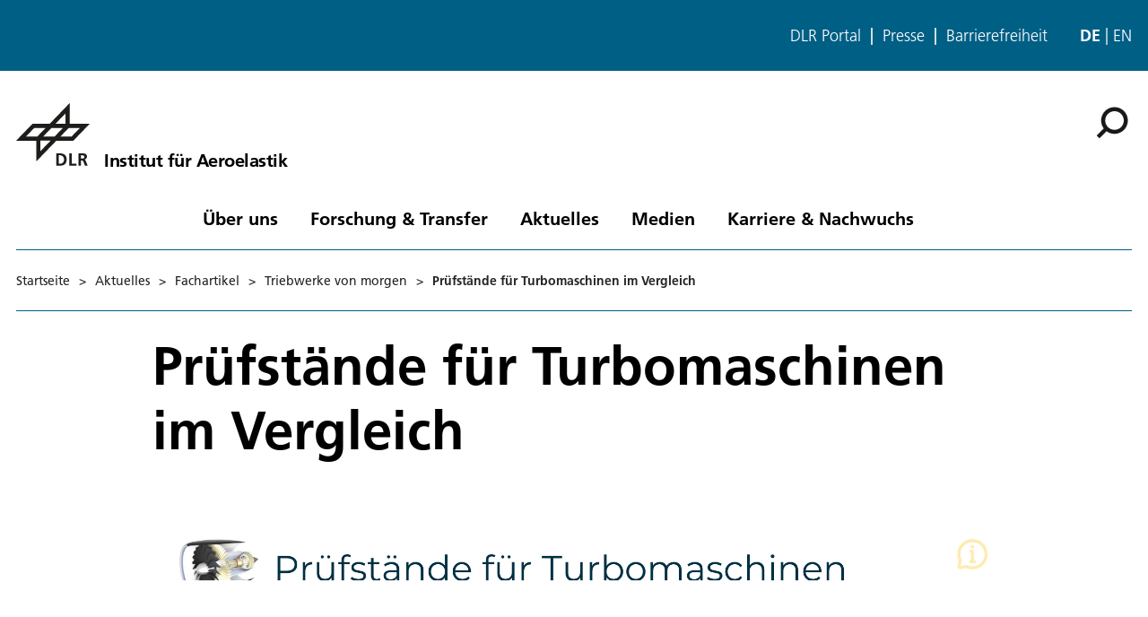

--- FILE ---
content_type: text/html; charset=utf-8
request_url: https://www.dlr.de/de/ae/aktuelles/fachartikel/triebwerke-von-morgen-neue-versuchseinrichtung-fuer-aeroelastische-untersuchungen/pruefstaende-fuer-turbomaschinen-im-vergleich
body_size: 45926
content:
<!doctype html>
              <html lang="de" data-reactroot=""><head><meta charSet="utf-8"/><title data-react-helmet="true">Prüfstände für Turbomaschinen im Vergleich</title><meta data-react-helmet="true" name="description" content=""/><meta data-react-helmet="true" property="og:title" content="Prüfstände für Turbomaschinen im Vergleich"/><meta data-react-helmet="true" property="og:url" content="https://www.dlr.de/de/ae/aktuelles/fachartikel/triebwerke-von-morgen-neue-versuchseinrichtung-fuer-aeroelastische-untersuchungen/pruefstaende-fuer-turbomaschinen-im-vergleich"/><meta data-react-helmet="true" name="twitter:card" content="summary_large_image"/><meta data-react-helmet="true" property="twitter:url" content="https://www.dlr.de/de/ae/aktuelles/fachartikel/triebwerke-von-morgen-neue-versuchseinrichtung-fuer-aeroelastische-untersuchungen/pruefstaende-fuer-turbomaschinen-im-vergleich"/><meta data-react-helmet="true" property="twitter:title" content="Prüfstände für Turbomaschinen im Vergleich"/><meta data-react-helmet="true" property="twitter:description" content=""/><meta data-react-helmet="true" property="twitter:domain" content="https://www.dlr.de"/><link data-react-helmet="true" rel="alternate" hrefLang="de" href="http://backend:8080/Plone/de/ae/aktuelles/fachartikel/triebwerke-von-morgen-neue-versuchseinrichtung-fuer-aeroelastische-untersuchungen/pruefstaende-fuer-turbomaschinen-im-vergleich"/><script>window.env = {"RAZZLE_INTERNAL_API_PATH":"http:\u002F\u002Fbackend:8080\u002FPlone","apiPath":"https:\u002F\u002Fwww.dlr.de","publicURL":"https:\u002F\u002Fwww.dlr.de","disableMatomo":false};</script><link rel="icon" href="/favicon.ico" sizes="any"/><link rel="preload" as="image" href="/static/media/Logo-de.697a8e1f.svg"/><link rel="icon" href="/icon.svg" type="image/svg+xml"/><link rel="apple-touch-icon" sizes="180x180" href="/apple-touch-icon.png"/><link rel="manifest" href="/site.webmanifest" crossorigin="use-credentials"/><link rel="me" href="https://social.bund.de/@DLR"/><meta name="viewport" content="width=device-width, initial-scale=1"/><link data-chunk="client" rel="preload" as="style" href="/static/css/client.f7d04185.chunk.css"/><link data-chunk="client" rel="preload" as="script" href="/static/js/runtime~client.d86043a1.js"/><link data-chunk="client" rel="preload" as="script" href="/static/js/client.6b6f51ba.chunk.js"/><link data-chunk="client" rel="stylesheet" href="/static/css/client.f7d04185.chunk.css"/></head><body class="view-viewview contenttype-image section-de section-ae section-aktuelles section-fachartikel section-triebwerke-von-morgen-neue-versuchseinrichtung-fuer-aeroelastische-untersuchungen section-pruefstaende-fuer-turbomaschinen-im-vergleich is-anonymous public-ui is-subsite theme--space_travel" style="width:100vw"><div role="navigation" aria-label="Toolbar" id="toolbar"></div><div id="main"><div class="skiplinks-wrapper" role="complementary" aria-label="Skiplinks"><a class="skiplink" href="#view">Hauptinhalt überspringen</a><a class="skiplink" href="#navigation">Navigation überspringen</a><a class="skiplink" href="#footer">Footer überspringen</a></div><div class="top-header-wrapper" role="navigation" aria-label="Links"><div class="header-top mobile only tablet only"></div><div class="header-top mobile hidden tablet hidden"><ul class="links"><li><a title="DLR Portal" class="back-to-home" href="/de">DLR Portal</a></li><li><a class="presse-button" href="/de/aktuelles/presse">Presse</a></li><li><a class="accessibity-button" href="/de/service/barrierefreiheit">Barrierefreiheit</a></li></ul><div class="language-selector"><span class="selected">de</span><a aria-label="Change website language from German to English" class="" title="English" href="/en/ae/translation-not-found">en</a></div></div></div><div role="banner" class="ui basic segment header-wrapper"><style>:root {--custom-theme-color: #005F85;}</style><style>:root {--custom-theme-inverse-font-color: #FFF;}</style><div class="ui container"><div class="header"><div class="logo-nav-wrapper"><div class="logo"><a aria-label="Institut für Aeroelastik" href="/de/ae"><img decoding="sync" src="/static/media/LogoSimple.0621bfc3.svg" width="82" height="70" loading="eager" alt="DLR Logo" class="ui image"/><div class="logo-title"><div class="logo-textline-1">Institut für Aeroelastik</div><div class="logo-textline-2"></div></div></a></div><div class="grouped-utility-icons"><div class="mobile-nav mobile only tablet only"><div class="hamburger-wrapper"><button class="hamburger hamburger--collapse" aria-label="Menü öffnen" title="Menü öffnen" type="button"><span class="hamburger-box"><span class="hamburger-inner"></span></span></button></div></div><a class="search" title="Suche" href="/de/ae/@@search?allow_local=true"><button aria-label="Suche" class="ui basic icon button institut-search"><svg xmlns="http://www.w3.org/2000/svg" viewBox="0 0 38 38" style="height:36px;width:auto;fill:currentColor" class="icon"><g clip-path="url(#clip0_601_3)" fill="#000"><path fill-rule="evenodd" clip-rule="evenodd" d="M34.1385 16.2076C34.1385 9.40016 28.5999 3.86903 21.7998 3.86903C14.9922 3.86903 9.4612 9.40757 9.4612 16.2076C9.4612 23.0078 14.9922 28.5538 21.7998 28.5538C28.5999 28.5538 34.1385 23.0152 34.1385 16.2076ZM10.9615 25.6203C8.76704 23.0973 7.4383 19.8055 7.4383 16.2076C7.4383 8.28795 13.8801 1.85364 21.7924 1.85364C29.712 1.85364 36.1464 8.29542 36.1464 16.2076C36.1464 24.12 29.7046 30.5617 21.7924 30.5617C18.1945 30.5617 14.9027 29.233 12.3797 27.0386L4.19875 35.2195L2.78052 33.8013L10.9615 25.6203Z"/><path d="M10.9614 25.6204L12.0104 24.7079L12.8615 25.6864L11.9445 26.6034L10.9614 25.6204ZM12.3796 27.0386L11.3966 26.0555L12.3136 25.1385L13.2921 25.9896L12.3796 27.0386ZM4.19867 35.2195L5.18172 36.2026L4.19867 37.1856L3.21562 36.2026L4.19867 35.2195ZM2.78043 33.8013L1.79738 34.7844L0.814331 33.8013L1.79738 32.8182L2.78043 33.8013ZM32.7482 16.2077C32.7482 10.1685 27.8325 5.25932 21.7997 5.25932V2.47883C29.3671 2.47883 35.5286 8.63183 35.5286 16.2077H32.7482ZM21.7997 5.25932C15.7606 5.25932 10.8514 10.1749 10.8514 16.2077H8.07082C8.07082 8.64039 14.2238 2.47883 21.7997 2.47883V5.25932ZM10.8514 16.2077C10.8514 22.2416 15.7616 27.1636 21.7997 27.1636V29.9441C14.2227 29.9441 8.07082 23.7739 8.07082 16.2077H10.8514ZM21.7997 27.1636C27.8314 27.1636 32.7482 22.248 32.7482 16.2077H35.5286C35.5286 23.7826 29.3681 29.9441 21.7997 29.9441V27.1636ZM9.91248 26.5327C7.50693 23.7671 6.04798 20.1544 6.04798 16.2077H8.82846C8.82846 19.4568 10.0269 22.4276 12.0104 24.7079L9.91248 26.5327ZM6.04798 16.2077C6.04798 7.51971 13.1127 0.46344 21.7923 0.46344V3.24393C14.6474 3.24393 8.82846 9.05628 8.82846 16.2077H6.04798ZM21.7923 0.46344C30.4803 0.46344 37.5365 7.52812 37.5365 16.2077H34.756C34.756 9.06279 28.9437 3.24393 21.7923 3.24393V0.46344ZM37.5365 16.2077C37.5365 24.8878 30.4723 31.952 21.7923 31.952V29.1715C28.9367 29.1715 34.756 23.3521 34.756 16.2077H37.5365ZM21.7923 31.952C17.8456 31.952 14.2329 30.4932 11.4672 28.0875L13.2921 25.9896C15.5723 27.973 18.5432 29.1715 21.7923 29.1715V31.952ZM13.3627 28.0216L5.18172 36.2026L3.21562 34.2364L11.3966 26.0555L13.3627 28.0216ZM3.21562 36.2026L1.79738 34.7844L3.76348 32.8182L5.18172 34.2364L3.21562 36.2026ZM1.79738 32.8182L9.97837 24.6373L11.9445 26.6034L3.76348 34.7844L1.79738 32.8182Z"/></g><defs><clipPath id="clip0_601_3"><path fill="#fff" d="M0 0H38V38H0z"/></clipPath></defs></svg></button></a></div></div><nav id="navigation" aria-label="navigation" class="navigation"><div class="ui pointing secondary stackable computer large screen widescreen only menu"><ul class="desktop-menu"><li><button class="item">Über uns</button><div class="submenu-wrapper"><div class="submenu"><div role="presentation" class="close"><svg xmlns="http://www.w3.org/2000/svg" viewBox="0 0 36 36" style="height:48px;width:auto;fill:currentColor" class="icon"><path fill-rule="evenodd" d="M27.899 9.515L26.485 8.101 18 16.586 9.514 8.101 8.1 9.515 16.586 18 8.1 26.486 9.514 27.9 18 19.414 26.485 27.9 27.899 26.486 19.414 18z"/></svg></div><div class="submenu-inner"><a class="submenu-header" href="/de/ae/ueber-uns"><h2>Über uns</h2></a><ul><div class="subitem-wrapper"><li><a class="" href="/de/ae/ueber-uns/das-institut"><span class="left-arrow">▾</span><span>Das Institut</span></a></li><div class="sub-submenu"><ul></ul></div></div><div class="subitem-wrapper"><li><a class="" href="/de/ae/ueber-uns/abteilungen"><span class="left-arrow">▾</span><span>Abteilungen</span></a></li><div class="sub-submenu"><ul><div class="subsubitem-wrapper"><li><a class="" href="/de/ae/ueber-uns/abteilungen/aeroelastische-experimente"><span class="left-arrow">▾</span><span>Abteilung Aeroelastische Experimente</span></a></li></div><div class="subsubitem-wrapper"><li><a class="" href="/de/ae/ueber-uns/abteilungen/aeroelastische-simulation"><span class="left-arrow">▾</span><span>Abteilung Aeroelastische Simulation</span></a></li></div><div class="subsubitem-wrapper"><li><a class="" href="/de/ae/ueber-uns/abteilungen/lastanalyse-und-entwurf"><span class="left-arrow">▾</span><span>Abteilung Lastanalyse und aeroelastischer Entwurf</span></a></li></div><div class="subsubitem-wrapper"><li><a class="" href="/de/ae/ueber-uns/abteilungen/strukturdynamik-und-systemidentifikation"><span class="left-arrow">▾</span><span>Abteilung Strukturdynamik und Systemidentifikation</span></a></li></div><div class="subsubitem-wrapper"><li><a class="" href="/de/ae/ueber-uns/abteilungen/abteilung-regelung-aeroelastischer-systeme"><span class="left-arrow">▾</span><span>Abteilung Regelung aeroelastischer Systeme</span></a></li></div></ul></div></div><div class="subitem-wrapper"><li><a class="" href="/de/ae/ueber-uns/standorte-anreise"><span class="left-arrow">▾</span><span>Standorte &amp; Anreise</span></a></li><div class="sub-submenu"><ul></ul></div></div></ul></div></div></div></li><li><button class="item">Forschung &amp; Transfer</button><div class="submenu-wrapper"><div class="submenu"><div role="presentation" class="close"><svg xmlns="http://www.w3.org/2000/svg" viewBox="0 0 36 36" style="height:48px;width:auto;fill:currentColor" class="icon"><path fill-rule="evenodd" d="M27.899 9.515L26.485 8.101 18 16.586 9.514 8.101 8.1 9.515 16.586 18 8.1 26.486 9.514 27.9 18 19.414 26.485 27.9 27.899 26.486 19.414 18z"/></svg></div><div class="submenu-inner"><a class="submenu-header" href="/de/ae/forschung-und-transfer"><h2>Forschung &amp; Transfer</h2></a><ul><div class="subitem-wrapper"><li><a class="" href="/de/ae/forschung-und-transfer/forschungsinfrastruktur"><span class="left-arrow">▾</span><span>Forschungsinfrastruktur</span></a></li><div class="sub-submenu"><ul></ul></div></div><div class="subitem-wrapper"><li><a class="" href="/de/ae/forschung-und-transfer/forschungsthemen"><span class="left-arrow">▾</span><span>Forschungsthemen</span></a></li><div class="sub-submenu"><ul></ul></div></div><div class="subitem-wrapper"><li><a class="" href="/de/ae/forschung-und-transfer/projekte"><span class="left-arrow">▾</span><span>Projekte</span></a></li><div class="sub-submenu"><ul></ul></div></div></ul></div></div></div></li><li><button class="item">Aktuelles</button><div class="submenu-wrapper"><div class="submenu"><div role="presentation" class="close"><svg xmlns="http://www.w3.org/2000/svg" viewBox="0 0 36 36" style="height:48px;width:auto;fill:currentColor" class="icon"><path fill-rule="evenodd" d="M27.899 9.515L26.485 8.101 18 16.586 9.514 8.101 8.1 9.515 16.586 18 8.1 26.486 9.514 27.9 18 19.414 26.485 27.9 27.899 26.486 19.414 18z"/></svg></div><div class="submenu-inner"><a aria-current="page" class="submenu-header active" href="/de/ae/aktuelles"><h2>Aktuelles</h2></a><ul><div class="subitem-wrapper"><li><a aria-current="page" class="active" href="/de/ae/aktuelles/fachartikel"><span class="left-arrow">▾</span><span>Fachartikel</span></a></li><div class="sub-submenu"><ul></ul></div></div><div class="subitem-wrapper"><li><a class="" href="/de/ae/aktuelles/nachrichten"><span class="left-arrow">▾</span><span>Nachrichten</span></a></li><div class="sub-submenu"><ul></ul></div></div><div class="subitem-wrapper"><li><a class="" href="/de/ae/aktuelles/social-media"><span class="left-arrow">▾</span><span>Social Media</span></a></li><div class="sub-submenu"><ul></ul></div></div><div class="subitem-wrapper"><li><a class="" href="/de/ae/aktuelles/veranstaltungen"><span class="left-arrow">▾</span><span>Veranstaltungen</span></a></li><div class="sub-submenu"><ul></ul></div></div></ul></div></div></div></li><li><button class="item">Medien</button><div class="submenu-wrapper"><div class="submenu"><div role="presentation" class="close"><svg xmlns="http://www.w3.org/2000/svg" viewBox="0 0 36 36" style="height:48px;width:auto;fill:currentColor" class="icon"><path fill-rule="evenodd" d="M27.899 9.515L26.485 8.101 18 16.586 9.514 8.101 8.1 9.515 16.586 18 8.1 26.486 9.514 27.9 18 19.414 26.485 27.9 27.899 26.486 19.414 18z"/></svg></div><div class="submenu-inner"><a class="submenu-header" href="/de/ae/medien"><h2>Medien</h2></a><ul><div class="subitem-wrapper"><li><a class="" href="/de/ae/medien/publikationen"><span class="left-arrow">▾</span><span>Publikationen</span></a></li><div class="sub-submenu"><ul></ul></div></div><div class="subitem-wrapper"><li><a class="" href="/de/ae/medien/videos"><span class="left-arrow">▾</span><span>Videos</span></a></li><div class="sub-submenu"><ul></ul></div></div></ul></div></div></div></li><li><button class="item">Karriere &amp; Nachwuchs</button><div class="submenu-wrapper"><div class="submenu"><div role="presentation" class="close"><svg xmlns="http://www.w3.org/2000/svg" viewBox="0 0 36 36" style="height:48px;width:auto;fill:currentColor" class="icon"><path fill-rule="evenodd" d="M27.899 9.515L26.485 8.101 18 16.586 9.514 8.101 8.1 9.515 16.586 18 8.1 26.486 9.514 27.9 18 19.414 26.485 27.9 27.899 26.486 19.414 18z"/></svg></div><div class="submenu-inner"><a class="submenu-header" href="/de/ae/karriere-nachwuchs"><h2>Karriere &amp; Nachwuchs</h2></a><ul><div class="subitem-wrapper"><li><a class="" href="/de/ae/karriere-nachwuchs/stellenangebote-am-institut"><span class="left-arrow">▾</span><span>Stellenangebote am Institut</span></a></li><div class="sub-submenu"><ul></ul></div></div><div class="subitem-wrapper"><li><a class="" href="/de/ae/karriere-nachwuchs/informationen-fuer-studierende"><span class="left-arrow">▾</span><span>Informationen für Studierende</span></a></li><div class="sub-submenu"><ul></ul></div></div></ul></div></div></div></li></ul></div></nav></div></div></div><div role="navigation" aria-label="Brotkrumen" class="ui secondary vertical segment breadcrumbs"> <div class="ui container"><div class="ui breadcrumb mobile-breadcrumb"><a class="section" title="Startseite" href="/de/ae"><svg xmlns="http://www.w3.org/2000/svg" viewBox="0 0 36 36" style="height:18px;width:auto;fill:currentColor" class="icon"><g fill-rule="evenodd"><path d="M18 4.826L4.476 13.148 5.524 14.851 18 7.174 30.476 14.851 31.524 13.148zM25 27L21 27 21 19 15 19 15 27 11 27 11 15 9 15 9 29 17 29 17 21 19 21 19 29 27 29 27 15 25 15z"/></g></svg></a><div class="divider">&gt;</div><div role="listbox" aria-expanded="false" class="ui top left pointing dropdown" tabindex="0"><div> <svg xmlns="http://www.w3.org/2000/svg" viewBox="0 0 32 32" style="height:20px;width:auto;fill:currentColor;padding-top:3px" class="icon"><path d="M20.5 16C20.5 18.4875 18.4875 20.5 16 20.5C13.5125 20.5 11.5 18.4875 11.5 16C11.5 13.5125 13.5125 11.5 16 11.5C18.4875 11.5 20.5 13.5125 20.5 16ZM27 11.5C24.5125 11.5 22.5 13.5125 22.5 16C22.5 18.4875 24.5125 20.5 27 20.5C29.4875 20.5 31.5 18.4875 31.5 16C31.5 13.5125 29.4875 11.5 27 11.5ZM5 11.5C2.5125 11.5 0.5 13.5125 0.5 16C0.5 18.4875 2.5125 20.5 5 20.5C7.4875 20.5 9.5 18.4875 9.5 16C9.5 13.5125 7.4875 11.5 5 11.5Z"/></svg></div><div class="menu transition"><div role="option" class="item"><a class="section dropdown" href="/de/ae/aktuelles"><span> <!-- -->Aktuelles</span><div class="divider">&gt;</div></a></div><div role="option" class="item"><a class="section dropdown" href="/de/ae/aktuelles/fachartikel"><span> <!-- -->Fachartikel</span><div class="divider">&gt;</div></a></div></div></div><div class="divider">&gt;</div><a class="section" href="/de/ae/aktuelles/fachartikel/triebwerke-von-morgen-neue-versuchseinrichtung-fuer-aeroelastische-untersuchungen">Triebwerke von morgen</a><div class="divider">&gt;</div><div class="active section">Prüfstände für Turbomaschinen im Vergleich</div></div><div class="ui breadcrumb desktop-breadcrumb"><a class="section" title="Startseite" href="/de/ae">Startseite</a><div class="simple-breadcrumb"><div class="divider">&gt;</div><a class="section" href="/de/ae/aktuelles">Aktuelles</a><div class="divider">&gt;</div><a class="section" href="/de/ae/aktuelles/fachartikel">Fachartikel</a><div class="divider">&gt;</div><a class="section" href="/de/ae/aktuelles/fachartikel/triebwerke-von-morgen-neue-versuchseinrichtung-fuer-aeroelastische-untersuchungen">Triebwerke von morgen</a><div class="divider">&gt;</div><div class="active section">Prüfstände für Turbomaschinen im Vergleich</div></div></div></div></div><div class="ui basic segment content-area"><main><div id="view"><div class="ui container view-wrapper"><h1 class="documentFirstHeading">Prüfstände für Turbomaschinen im Vergleich</h1><figure><div style="position:relative"><div style="position:absolute;visibility:hidden"><img width="1772" height="827" src="/de/ae/aktuelles/fachartikel/triebwerke-von-morgen-neue-versuchseinrichtung-fuer-aeroelastische-untersuchungen/pruefstaende-fuer-turbomaschinen-im-vergleich/@@images/image-2000-03fc90db06a3e6705b72bda12490500c.png" style="max-width:100%;height:auto" srcSet="/de/ae/aktuelles/fachartikel/triebwerke-von-morgen-neue-versuchseinrichtung-fuer-aeroelastische-untersuchungen/pruefstaende-fuer-turbomaschinen-im-vergleich/@@images/image-400-591784790cc58a1da476e163f020bc70.png 400w,/de/ae/aktuelles/fachartikel/triebwerke-von-morgen-neue-versuchseinrichtung-fuer-aeroelastische-untersuchungen/pruefstaende-fuer-turbomaschinen-im-vergleich/@@images/image-600-5415726d0388f68db6d2acc05706a028.png 600w,/de/ae/aktuelles/fachartikel/triebwerke-von-morgen-neue-versuchseinrichtung-fuer-aeroelastische-untersuchungen/pruefstaende-fuer-turbomaschinen-im-vergleich/@@images/image-1000-71dd35b88eefd0932108d3866e22900d.png 1000w,/de/ae/aktuelles/fachartikel/triebwerke-von-morgen-neue-versuchseinrichtung-fuer-aeroelastische-untersuchungen/pruefstaende-fuer-turbomaschinen-im-vergleich/@@images/image-2000-03fc90db06a3e6705b72bda12490500c.png 1772w"/></div></div><img src="[data-uri]" alt="" class="blurhash" style="max-width:100%;height:auto" width="1772" height="827" data="{&quot;hash&quot;:&quot;LjNdK|00of%Mt7t7Rjjs.9t7WBWC&quot;,&quot;punch&quot;:1,&quot;ratio&quot;:2.1426844,&quot;width&quot;:32,&quot;height&quot;:15,&quot;canvasStyle&quot;:{},&quot;imgWidth&quot;:1772}"/><figcaption><div class="title">Prüfstände für Turbomaschinen im Vergleich</div><div class="credits"><div>Credit: <a tabindex="-1" href="/de/service/impressum">DLR (CC BY-NC-ND 3.0)</a></div></div></figcaption></figure></div></div></main></div><footer id="footer"><div class="doormat"><div class="portal-footer"><div class="ui container"><div class="icon-wrapper top logo detached"><img src="/static/media/LogoSimple.0621bfc3.svg" alt="DLR logo" width="82" height="70"/><div class="logo-title"><div class="logo-textline-1">Institut für Aeroelastik</div><div class="logo-textline-2"></div></div></div><div class="ui stackable three column grid"><div class="column left"><div class="icon-wrapper top logo "><img src="/static/media/LogoSimple.0621bfc3.svg" alt="DLR Logo" width="82" height="70"/><div class="logo-title"><div class="logo-textline-1">Institut für Aeroelastik</div><div class="logo-textline-2"></div></div></div><div class="text"><p style="white-space:pre-line">Bunsenstraße 10
37073 Göttingen</p></div></div><div class="column center"><h2>Kontakt</h2><div class="details"><ul><li><a aria-label="Contact" href="/de/ae/kontakt-formular">Kontaktformular</a></li></ul></div></div><div class="column right"><h2>Über die Website</h2><div class="details"><ul><li><a aria-label="Accessibility" href="/de/service/barrierefreiheit">Barrierefreiheit</a></li><li><a aria-label="Privacy Policy" href="/de/service/datenschutz">Datenschutzerklärung</a></li><li><a aria-label="Privacy Settings" href="/de/service/datenschutz-einstellungen">Datenschutz-Einstellungen (Cookies)</a></li><li><a aria-label="Imprint &amp; terms of use" href="/de/service/impressum">Impressum &amp; Nutzungsbedingungen</a></li></ul></div></div></div></div></div></div><div class="footer-bottom"><div class="ui vertical segment"><div class="ui container"><div class="ui stackable three column grid"><div class="column left">Besuchen Sie uns hier:<div class="rrss-links"><a aria-label="DLR linkedin" href="https://www.linkedin.com/company/dlr-institut-f%C3%BCr-aeroelastik/?viewAsMember=true"><svg xmlns="http://www.w3.org/2000/svg" viewBox="0 0 30 30" style="height:30px;width:auto;fill:currentColor;background:#0288D1" class="icon"><title>Besuchen Sie uns auf Linkedin</title><path fill="#007BB5" d="M0 0H30V30H0z"/><path d="M10.625 10.625H7.125V22.875H10.625V10.625zM18.9375 10.625C16.4963 10.625 16.0763 11.5 15.875 12.375V10.625H12.375V22.875H15.875V15.875C15.8469 15.6384 15.8728 15.3985 15.9508 15.1734 16.0288 14.9483 16.1568 14.7438 16.3253 14.5753 16.4938 14.4068 16.6983 14.2788 16.9234 14.2008 17.1485 14.1228 17.3884 14.0969 17.625 14.125 17.8616 14.0969 18.1015 14.1228 18.3266 14.2008 18.5517 14.2788 18.7562 14.4068 18.9247 14.5753 19.0932 14.7438 19.2212 14.9483 19.2992 15.1734 19.3772 15.3985 19.4031 15.6384 19.375 15.875V22.875H22.875V16.75C22.875 13.25 22.42 10.625 18.9375 10.625zM8.875 9.75C9.8415 9.75 10.625 8.9665 10.625 8 10.625 7.0335 9.8415 6.25 8.875 6.25 7.9085 6.25 7.125 7.0335 7.125 8 7.125 8.9665 7.9085 9.75 8.875 9.75z" fill="#fff"/></svg></a></div></div><div class="four wide computer three wide tablet column spacer"></div><div class="column"><a href="https://www.bmftr.bund.de/DE/Home/home_node.html" aria-label="Bundesministerium für Forschung, Technologie und Raumfahrt" target="_blank" rel="noreferrer noopener"><img src="/static/media/bmftr_logo_de.f379bb5e.svg" class="fundinglogo" loading="lazy" decoding="async" alt="Supported by: Bundesministerium für Forschung, Technologie und Raumfahrt" width="225" height="150"/></a></div></div></div></div></div></footer><div class="Toastify"></div></div><div id="sidebar"></div><script>/** BLURHASH FAST LOADING **/!function(r){var o={};function n(t){var e;return(o[t]||(e=o[t]={i:t,l:!1,exports:{}},r[t].call(e.exports,e,e.exports,n),e.l=!0,e)).exports}n.m=r,n.c=o,n.d=function(t,e,r){n.o(t,e)||Object.defineProperty(t,e,{enumerable:!0,get:r})},n.r=function(t){"undefined"!=typeof Symbol&&Symbol.toStringTag&&Object.defineProperty(t,Symbol.toStringTag,{value:"Module"}),Object.defineProperty(t,"__esModule",{value:!0})},n.t=function(e,t){if(1&t&&(e=n(e)),8&t)return e;if(4&t&&"object"==typeof e&&e&&e.__esModule)return e;var r=Object.create(null);if(n.r(r),Object.defineProperty(r,"default",{enumerable:!0,value:e}),2&t&&"string"!=typeof e)for(var o in e)n.d(r,o,function(t){return e[t]}.bind(null,o));return r},n.n=function(t){var e=t&&t.__esModule?function(){return t.default}:function(){return t};return n.d(e,"a",e),e},n.o=function(t,e){return Object.prototype.hasOwnProperty.call(t,e)},n.p="",n(n.s=0)}([function(t,e,r){"use strict";r.r(e);const n="0123456789ABCDEFGHIJKLMNOPQRSTUVWXYZabcdefghijklmnopqrstuvwxyz#$%*+,-.:;=?@[]^_{|}~",P=(t,e,r)=>{let o=0;for(;e<r;)o=(o*=83)+n.indexOf(t[e++]);return o},o=Math.pow,_=Math.PI,a=2*_,i=3294.6,u=269.025,C=t=>10.31475<t?o(t/u+.052132,2.4):t/i,F=t=>~~(1227e-8<t?u*o(t,.416666)-13.025:t*i+1),A=t=>(t<0?-1:1)*t*t,I=t=>{for(t+=_/2;t>_;)t-=a;var e=1.27323954*t-.405284735*A(t);return.225*(A(e)-e)+e};document.querySelectorAll("img.blurhash").forEach(t=>{var e=t.getAttribute("data"),{width:e,height:r,hash:o,canvasStyle:n,imgWidth:a,ratio:i}=JSON.parse(e),u=t.previousSibling.firstChild.firstChild;const{aspectRatio:l,objectFit:c}=getComputedStyle(u),s=document.createElement("canvas");t.replaceWith(s);for(const p in n)s.style[p]=n[p];s.style.width=parseFloat(a)+"px",s.height=r,s.width=e,!l||l.startsWith("auto")||s.style.aspectRatio?a&&(s.style.height=parseFloat(a)/i+"px"):(s.style.aspectRatio=l,s.style.objectFit=c,s.style.height="auto");u=function(t,e,r,o){var n=P(t,0,1),a=n%9+1,i=1+~~(n/9),u=a*i,l=(P(t,1,2)+1)/13446*(1|o);const c=new Float64Array(3*u);var s=P(t,2,6);c[0]=C(s>>16),c[1]=C(s>>8&255),c[2]=C(255&s);let f=0,d=0,p=0,h=0,y=0,b=0,g=0,v,m,S,j,O,x;for(f=1;f<u;f++)s=P(t,4+2*f,6+2*f),c[3*f]=A(~~(s/361)-9)*l,c[3*f+1]=A(~~(s/19)%19-9)*l,c[3*f+2]=A(s%19-9)*l;var w=4*e;const M=new Uint8ClampedArray(w*r);for(h=0;h<r;h++)for(O=_*h/r,p=0;p<e;p++){for(y=0,b=0,g=0,x=_*p/e,d=0;d<i;d++)for(m=I(O*d),f=0;f<a;f++)v=I(x*f)*m,S=3*(f+d*a),y+=c[S]*v,b+=c[1+S]*v,g+=c[2+S]*v;j=4*p+h*w,M[j]=F(y),M[1+j]=F(b),M[2+j]=F(g),M[3+j]=255}return M}(o,e,r);const f=s.getContext("2d"),d=f.createImageData(e,r);d.data.set(u),f.putImageData(d,0,0)})}]);</script><script charSet="UTF-8">window.__data={"router":{"location":{"pathname":"\u002Fde\u002Fae\u002Faktuelles\u002Ffachartikel\u002Ftriebwerke-von-morgen-neue-versuchseinrichtung-fuer-aeroelastische-untersuchungen\u002Fpruefstaende-fuer-turbomaschinen-im-vergleich","search":"","hash":"","state":undefined,"key":"oe9hv9","query":{}},"action":"POP"},"intl":{"defaultLocale":"en","locale":"de","messages":{"\u003Cp\u003EAdd some HTML here\u003C\u002Fp\u003E":"\u003Cp\u003EHTML hier einfügen\u003C\u002Fp\u003E","Account Registration Completed":"Die Registrierung Ihres Zugangs wurde erfolgreich abgeschlossen.","Account activation completed":"Passwort gesetzt.","Action":"Aktion","Action changed":"Aktion geändert","Action: ":"Aktion: ","Actions":"Aktionen","Activate and deactivate":"Aktiviern und Deaktivieren","Active":"Aktiv","Active content rules in this Page":"Aktivierte Inhaltsregeln auf dieser Seite","Add":"Hinzufügen","Add (object list)":"Hinzufügen","Add Addons":"Add-on hinzufügen","Add Alternative URL":"Quell URL hinzufügen","Add Content":"Inhalte hinzufügen","Add Content Rule":"Inhaltsregel hinzufügen","Add Rule":"Regel hinzufügen","Add Translation…":"Übersetzung hinzufügen…","Add User":"Benutzer hinzufügen","Add a description…":"Beschreibung hinzufügen…","Add a new alternative url":"Fügen Sie eine neue, alternative URL hinzu","Add action":"Aktion hinzufügen","Add block":"Block hinzufügen","Add block…":"Block hinzufügen","Add condition":"Bedingung hinzufügen","Add content rule":"Inhaltsregel hinzufügen","Add criteria":"Kriterien hinzufügen","Add date":"Datum hinzufügen","Add field":"Feld hinzufügen","Add fieldset":"Fieldset hinzufügen","Add group":"Gruppe hinzufügen","Add new content type":"Neuen Inhaltstypen hinzufügen","Add new group":"Neue Gruppe hinzufügen","Add new user":"Neuen Benutzer hinzufügen","Add to Groups":"Zu Gruppe hinzufügen","Add users to group":"Benutzer zu Gruppe hinzufügen","Add vocabulary term":"Neuen Term hinzufügen","Add {type}":"{type} hinzufügen","Add-Ons":"Erweiterungen","Add-on Configuration":"Konfiguration von Erweiterungen","Add-ons":"Erweiterungen","Add-ons Settings":"Einstellungen Add-ons","Added":"Hinzugefügt","Additional date":"Zusätzliches Datum","Addon could not be installed":"Erweiterung konnte nicht installiert werden","Addon could not be uninstalled":"Erweiterung konnte nicht deinstalliert werden","Addon could not be upgraded":"Erweiterung konnte nicht aktualisiert werden","Addon installed succesfuly":"Erweiterungen erfolgreich installiert","Addon uninstalled succesfuly":"Erweiterung erfolgreich deinstalliert","Addon upgraded succesfuly":"Erweiterung erfolgreich aktualisiert","Album view":"Album","Alias":"Alias","Alias has been added":"Alias wurde hinzugefügt","Aliases have been removed.":"Weiterleitungen wurden entfernt.","Aliases have been uploaded.":"Weiterleitungen wurden hochgeladen.","Alignment":"Ausrichtung","All":"Alle","All content":"Alle Inhalte","All existing alternative urls for this site":"Alle existierenden, alternativen Pfade für diese Seite","Alphabetically":"alphabetisch","Alt text":"Alternativ Text","Alt text hint":"Alternativ Text Hinweis","Alt text hint link text":"Alternativ Text Hinweis Linktext","Alternative url path (Required)":"Alternativer Pfad (erforderlich)","Alternative url path must start with a slash.":"Alternativer Pfad muss mit einem Schrägstrich beginnen","Alternative url path → target url path (date and time of creation, manually created yes\u002Fno)":"Alternativer URL Pfad → Zielpfad (Datum und Zeit der Erstellung, manuell erstellt ja\u002Fnein)","Applied to subfolders":"Auf Unterseiten angewendet","Applies to subfolders?":"Wird auf Unterseiten angewendet?","Apply to subfolders":"Auf Unterseiten anwenden","Apply working copy":"Arbeitskopie anwenden","Are you sure you want to delete this field?":"Sind Sie sicher, dass Sie dieses Feld löschen möchten?","Are you sure you want to delete this fieldset including all fields?":"Sind Sie sicher, dass Sie dieses Fieldset löschen möchten?","Ascending":"Aufsteigend","Assignments":"Zuweisungen","Available":"Verfügbar","Available content rules:":"Verfügbare Inhaltsregeln:","Back":"Zurück","Base":"Basis","Base search query":"Basis Suchfilter","Block":"Block","Both email address and password are case sensitive, check that caps lock is not enabled.":"Sowohl E-Mail Adresse als auch Passwort unterscheiden zwischen Groß- und Kleinschreibung, stellen Sie sicher dass die Hochstelltaste nicht aktiviert ist.","Breadcrumbs":"Brotkrumen","Browse":"Durchsuchen","Browse the site, drop an image, or type an URL":"Bild auswählen, hochladen oder URL angeben","BulkUploadAltUrls":"CSV Massenupload","By default, permissions from the container of this item are inherited. If you disable this, only the explicitly defined sharing permissions will be valid. In the overview, the symbol {inherited} indicates an inherited value. Similarly, the symbol {global} indicates a global role, which is managed by the site administrator.":"Standardmäßig werden die Berechtigungen von einem Ordner auf die in ihm befindlichen Artikel vererbt. Wenn Sie dies deaktivieren, sind nur die explizit definierten Zugriffsberechtigungen gültig. In der Übersicht zeigt das Symbol ${image_confirm_icon} einen ererbten Wert an. Das Symbol ${image_link_icon} zeigt eine globale Funktion an, die vom Administrator verwaltet wird.","CSVFile":"CSV Datei","Cache Name":"Cache Name","Can not edit Layout for \u003Cstrong\u003E{type}\u003C\u002Fstrong\u003E content-type as it doesn't have support for \u003Cstrong\u003EVolto Blocks\u003C\u002Fstrong\u003E enabled":"Layout für \u003Cstrong\u003E{type}\u003C\u002Fstrong\u003E kann nicht verändert werden, da das \u003Cstrong\u003EVolto Blocks\u003C\u002Fstrong\u003E-Behavior nicht für diesen Inhaltstyp aktiviert ist","Can not edit Layout for \u003Cstrong\u003E{type}\u003C\u002Fstrong\u003E content-type as the \u003Cstrong\u003EBlocks behavior\u003C\u002Fstrong\u003E is enabled and \u003Cstrong\u003Eread-only\u003C\u002Fstrong\u003E":"Layout für \u003Cstrong\u003E{type}\u003C\u002Fstrong\u003E kann nicht verändert werden, da das \u003Cstrong\u003EVolto Blocks\u003C\u002Fstrong\u003E-Behavior auf nur-lesend gesetzt ist","Cancel":"Abbrechen","Cell":"Zelle","Center":"","Change Note":"Änderungsnotiz","Change Password":"Passwort ändern","Change State":"Arbeitsablauf-Status ändern","Change workflow state recursively":"Arbeitsablauf-Status für alle Unterobjekte ebenfalls ändern","Changes applied.":"Änderungen durchgeführt.","Changes saved":"Änderungen gespeichert","Changes saved.":"Änderungen gespeichert.","Checkbox":"Checkbox","Choices":"Auswahlfeld","Choose Image":"Bild auswählen","Choose Target":"Ziel auswählen","Choose a file":"Datei auswählen","Clear":"Löschen","Clear filters":"Filter entfernen","Click to download full sized image":"Klicken um das Bild in der vollen Größe runterzuladen","Close":"Schließen","Close menu":"","Code":"Code","Collapse item":"Element einklappen","Collection":"Kollektion","Color":"Farbe","Comment":"Kommentar","Commenter":"Kommentarautor","Comments":"Bemerkungen","Compare":"Vergleichen","Condition changed":"Bedingung geändert","Condition: ":"Bedingung: ","Configuration Versions":"Konfigurationsversionen","Configure Content Rule":"Inhaltsregel konfigurieren","Configure Content Rule: {title}":"Inhaltsregel konfigurieren: {title}","Configure content rule":"Inhaltsregel konfigurieren","Confirm password":"Passwort bestätigen","Connection refused":"Verbindung abgelehnt","Contact form":"Kontaktformular","Contained items":"Enthaltene Elemente","Content":"Inhalt","Content Rule":"Inhaltsregel","Content Rules":"Inhaltsregeln","Content rules for {title}":"Inhaltsregeln für {title}","Content rules from parent folders":"Inhaltsregeln von übergeordneten Seiten","Content that links to or references {title}":"Zu {title} verlinkende oder referenzierende Inhalte","Content type created":"Inhaltstyp erstellt","Content type deleted":"Inhaltstyp gelöscht","Contents":"Inhalte","Controls":"Einstellungen","Copy":"Kopieren","Copy blocks":"Blöcke kopieren","Copyright":"Urheberrecht","Copyright statement or other rights information on this item.":"Informationen über die Urheber- und Nutzungsrechte an diesem Artikel.","Create or delete relations to target":"","Create working copy":"Arbeitskopie erstellen","Created after":"Erstellt nach","Created before":"Erstellt vor","Created by {creator} on {date}":"Erstellt von {creator} am {date}","Created on":"Erstellt am","Creator":"Ersteller","Creators":"Ersteller","Criteria":"Kriterium","Current active configuration":"Derzeit aktive Konfiguration","Current filters applied":"Ausgewählte Filter","Current password":"Aktuelles Passwort","Cut":"Ausschneiden","Cut blocks":"Blöcke ausschneiden","Daily":"Täglich","Database":"Datenbank","Database Information":"Datenbankinformationen","Database Location":"Speicheort Datenbank","Database Size":"Größe Datenbank","Database main":"Datenbank","Date":"Datum","Date (newest first)":"Datum (neustes zuerst)","Default":"Standard","Default view":"Standard","Delete":"Löschen","Delete Group":"Gruppe löschen","Delete Type":"Inhaltstype löschen","Delete User":"Benutzer löschen","Delete action":"Löschaktion","Delete blocks":"Blöcke löschen","Delete col":"Spalte löschen","Delete condition":"Löschbedingung","Delete row":"Zeile löschen","Delete selected items?":"","Delete this item?":"","Deleted":"Gelöscht","Deleting this item breaks {brokenReferences} {variation}.":"","Depth":"Tiefe","Descending":"Absteigend","Description":"Beschreibung","Diff":"Unterschied","Difference between revision {one} and {two} of {title}":"Unterschied zwischen Version {one} and {two} von {title}","Disable":"Deaktivieren","Disable apply to subfolders":"Anwendung auf Unterseiten deaktivieren","Disabled":"Deaktiviert","Disabled apply to subfolders":"Anwendung auf Unterseiten deaktiviert","Distributed under the {license}.":"Lizensiert unter der {license}.","Divide each row into separate cells":"Jede Zeile in einzelne Zellen teilen","Do you really want to delete the group {groupname}?":"Möchten Sie die Gruppe {groupname} wirklich löschen?","Do you really want to delete the type {typename}?":"Möchten Sie den Inhaltstyp {typename} wirklich löschen?","Do you really want to delete the user {username}?":"Möchten Sie den Nutzer {username} wirklich löschen?","Do you really want to delete this item?":"Möchten Sie den Artikel wirklich löschen?","Document":"Seite","Document view":"Seite","Download Event":"Termindetails herunterladen","Drag and drop files from your computer onto this area or click the “Browse” button.":"Ziehen Sie Dateien von Ihrem Computer auf diesen Bereich oder drücken Sie den “Durchsuchen”-Knopf.","Drop file here to replace the existing file":"Datei hier ablegen um die bestehende Datei zu ersetzen","Drop file here to upload a new file":"Datei hier ablegen um eine neue Datei hochzuladen","Drop files here ...":"Datei hier ablegen um die bestehende Datei zu ersetzen","Dry run selected, transaction aborted.":"Probelauf gewählt, Transaktion abgebrochen.","E-mail":"E-Mail","E-mail addresses do not match.":"E-Mail-Adressen stimmen nicht überein.","Edit":"Bearbeiten","Edit Alternative URL":"Quell URL bearbeiten","Edit Rule":"Bearbeitungsregel","Edit comment":"Kommentar bearbeiten","Edit field":"Feld bearbeiten","Edit fieldset":"Fieldset bearbeiten","Edit recurrence":"Wiederkehrende Einstellungen bearbeiten","Edit values":"Werte bearbeiten","Edit {title}":"{title} bearbeiten","Email":"Email","Email sent":"E-Mail gesendet","Embed code error, please follow the instructions and try again.":"Fehler beim Einbinden des Google Maps Codes. Bitte lesen Sie die Anweisungen und stellen Sie sicher dass Sie den korrekten Code verwenden.","Empty object list":"Leere Liste von Elementen","Enable":"Aktivieren","Enable editable Blocks":"Aktiviere bearbeitbare Blocks","Enabled":"Aktiviert","Enabled here?":"Hier aktivieren?","Enabled?":"Aktiviert?","End Date":"Enddatum","Enter URL or select an item":"URL eingeben oder Objekt auswählen","Enter a username above to search or click 'Show All'":"Benutzername oben eingeben oder auf 'Alle anzeigen' klicken","Enter an email address. This will be your login name. We respect your privacy, and will not give the address away to any third parties or expose it anywhere.":"Tragen Sie Ihre E-Mail-Adresse ein, mit der Sie sich künftig anmelden müssen. Wir respektieren den Datenschutz und werden die E-Mail-Adresse nicht an Dritte weitergeben und auch nirgends anzeigen.","Enter full name, e.g. John Smith.":"Tragen Sie bitte Ihren vollen Namen ein.","Enter map Embed Code":"Karten-Einbettungscode eingeben","Enter the absolute path of the target. Target must exist or be an existing alternative url path to the target.":"Geben Sie den absoluten Pfad des Ziels ein. Das Ziel muss existieren oder ein existierender, alternativer Pfad zum Ziel sein.","Enter the absolute path where the alternative url should exist. The path must start with '\u002F'. Only URLs that result in a 404 not found page will result in a redirect occurring.":"Geben Sie den absoluten Pfad an wo die Quell URL hinterlegt werden sollte. Der Pfad muss mit einem '\u002F' beginnen. Nur URLs welche einen 404 (Not Found) Fehler auslösen werden weitergeleitet.","Enter the absolute path where the alternative url should exist. The path must start with '\u002F'. Only urls that result in a 404 not found page will result in a redirect occurring.":"Geben Sie den absoluten Pfad ein, an dem die alternative URL existieren soll. Der Pfad muss mit '\u002F' beginnen. Es werden nur URLs die in einem '404 Nicht Gefunden' enden, weitergeleitet.","Enter your current password.":"Geben Sie Ihr aktuelles Passwort ein.","Enter your email for verification.":"Geben Sie Ihre E-Mail zur Verifikation ein.","Enter your new password. Minimum 8 characters.":"Geben Sie ihr neues Passwort ein. Mindestens 8 Zeichen.","Enter your username for verification.":"Geben Sie Ihren Nutzernamen zur Verifikation ein.","Entries":"Einträge","Error":"Fehler","Event":"Veranstaltung","Event listing":"Termine","Event view":"Termin","Exclude from navigation":"Von der Navigation ausschließen","Exclude this occurence":"Dieses Datum ausschließen","Excluded from navigation":"Von Navigation ausgeschlossen","Existing alternative urls for this item":"Existierende, alternative URLs für dieses Element","Expand sidebar":"Sidebar vergrößern","Expiration Date":"Ablaufdatum","Expiration date":"Ablaufdatum","Expired":"Abgelaufen","External URL":"Externe URL","Facet":"Facette","Facet widget":"Facetten-Widget","Facets":"Facetten","Facets on left side":"Facetten links","Facets on right side":"Facetten rechts","Facets on top":"Facetten oben","Failed To Undo Transactions":"Transaktion rückgänig machen fehlgeschlagen","Field":"Feld","File":"Datei","File size":"Dateigröße","File view":"Datei","Filename":"Dateiname","Filter":"","Filter Rules:":"Filterregeln:","Filter by prefix":"Nach Präfix filtern","Filter users by groups":"Filtere Benutzer via Gruppenmitgliedschaft","Filter…":"Filter…","First":"Erster Tag des Monats","Fix relations":"","Fixed width table cells":"Zellen mit fester Breite","Fold":"Einklappen","Folder":"Ordner","Folder listing":"Ordner","Forbidden":"Verboten","Fourth":"Vierter","From":"E-Mail","Full":"","Full Name":"Vor- und Nachname","Fullname":"Name","GNU GPL license":"GNU-GPL-Lizenz","General":"Allgemein","Global role":"Globale Rolle","Google Maps Embedded Block":"Google Maps Block","Group":"Gruppe","Group created":"Gruppe erstellt","Group roles updated":"Gruppenrollen aktualisiert","Groupname":"Gruppenname","Groups":"Gruppen","Groups are logical collections of users, such as departments and business units. Groups are not directly related to permissions on a global level, you normally use Roles for that - and let certain Groups have a particular role. The symbol{plone_svg}indicates a role inherited from membership in another group.":"Gruppen sind Kollektionen von Nutzern, wie z.B. Abteilungen oder Organisationseinheiten. Berechtigungen werden normalerweise nicht global an Gruppen vergeben, sondern eher an Rollen, und dann haben Gruppen eine bestimmte Rolle. Das Symbol {plone_svg} zeigt an, dass eine Rolle von einer anderen Gruppe geerbt wird.","Header cell":"Kopfzeile","Headline":"Überschrift","Headline level":"Überschrift","Hidden facets will still filter the results if proper parameters are passed in URLs":"Versteckte Facetten können die Ergebnisse weiterhin filtern, wenn die entsprechenden Parameter in der URL angehängt werden","Hide Replies":"Antworten ausblenden","Hide facet?":"Facette verstecken","Hide title":"","History":"Historie","History Version Number":"Historie Versionsnummer","History of {title}":"Historie von {title}","Home":"Startseite","ID":"","If all of the following conditions are met:":"Wenn alle nachfolgenden Bedingungen erfüllt sind:","If selected, this item will not appear in the navigation tree":"Bestimmt, ob der Artikel nicht in der Navigation auftauchen soll.","If this date is in the future, the content will not show up in listings and searches until this date.":"Falls das Datum in der Zukunft liegt wird der Inhalt in Auflistungen und bei der Suche nicht auftauchen, bis zu dem Datum.","If you are certain this user has abandoned the object, you may unlock the object. You will then be able to edit it.":"Wenn Sie sicher sind dass das Objekt nicht mehr aktiv von einem anderen Nutzer verwendet wird, können Sie die Sperrung aufheben. Danach können Sie das Objekt bearbeiten.","If you are certain you have the correct web address but are encountering an error, please contact the {site_admin}.":"Wenn Sie sicher sind, dass Sie die richtige Adresse eingegeben haben, kontaktieren Sie bitte den {site_admin}.","Image":"Bild","Image gallery":"Bildergalerie","Image override":"Bild überschreiben","Image size":"Bildgröße","Image view":"Bild","Include this occurence":"Datum einbeziehen","Info":"Information","InfoUserGroupSettings":"Sie haben die Option 'viele Benutzer' oder 'viele Gruppen' gewählt. Deshalb erwartet das Panel die Eingabe eines Suchwerts und die Auswahl eines Gruppen-Filters um Benutzer und Gruppen zu zeigen. Wenn Sie im Panel umgehend alle Benutzer und Gruppen sehen möchten, dann wechseln Sie bitte zu den Benutzer- und Gruppeneinstellungen und ändern die Einstellungen. Links finden Sie einen Link.","Inherit permissions from higher levels":"Berechtigungen von übergeordneten Seiten übernehmen","Inherited value":"Geerbter Wert","Insert col after":"Spalte dahinter einfügen","Insert col before":"Spalte davor einfügen","Insert row after":"Zeile dahinter einfügen","Insert row before":"Zeile davor einfügen","Inspect relations":"","Install":"Installieren","Installed":"Installiert","Installed version":"Installierte Version","Installing a third party add-on":"Eine Erweiterung installieren","Interval Daily":"Täglich","Interval Monthly":"Monatlich","Interval Weekly":"Wöchentlich","Interval Yearly":"Jährliches Intervall","Invalid Block":"Ungültiger Block - Wird beim Speichern entfernt","It is not allowed to define both the password and to request sending the password reset message by e-mail. You need to select one of them.":"","Item batch size":"Paginierung: Anzahl je Seite","Item succesfully moved.":"Objekt wurde erfolgreich verschoben.","Item(s) copied.":"Objekt(e) kopiert.","Item(s) cut.":"Objekt(e) ausgeschnitten.","Item(s) has been updated.":"Objekt(e) wurde(n) aktualisiert","Item(s) pasted.":"Artikel eingefügt.","Item(s) state has been updated.":"Der Status der Objekte wurde aktualisiert.","Items":"Elemente","Items must be unique.":"Auswahl muss eindeutig sein.","Label":"Label","Language":"Sprache","Language independent field.":"Sprachunabhängiges Feld.","Large":"Groß","Last":"Letzter","Last comment date":"Letztes Kommentierdatum","Last modified":"Letzte Änderung","Latest available configuration":"Letzte verfügbare Konfiguration","Latest version":"Letzte Version","Layout":"Layout","Lead Image":"Lead-Bild","Left":"","Link":"Verlinkung","Link more":"'Mehr' Link","Link redirect view":"Link","Link settings":"Link Einstellungen","Link title":"Linktitel","Link to":"Link auf","Link translation for":"Übersetzung verbinden","Linking this item with hyperlink in text":"Inhalte, die im Text auf diesen Inhalt verlinken","Links and references":"Links und Referenzen","Listing":"Auflistung","Listing view":"Auflistung","Load more":"Mehr laden","Loading":"lädt","Log In":"Anmelden","Log in":"Anmelden","Logged out":"Abgemeldet","Login":"Einloggen","Login Failed":"Login fehlgeschlagen","Login Name":"Benutzername","Logout":"Ausloggen","Made by {creator} on {date}. This is not a working copy anymore, but the main content.":"Erstellt von {creator} am {date}. Diese Seite ist keine Arbeitskopie mehr sondern die Live-Seite.","Make the table compact":"Tabelle komprimieren","Manage Translations":"Übersetzungen verwalten","Manage content…":"Inhalt verwalten…","Manage translations for {title}":"Übersetzungen für {} verwalten","Manual":"Manuell","Manually or automatically added?":"Manuell oder automatisch hinzugefügt?","Many relations found. Please search.":"","Maps":"Kartendienst","Maps URL":"Karten URL","Maximum length is {len}.":"Maximale Länge ist {len}.","Maximum value is {len}.":"Maximaler Wert ist {len}","Medium":"Mittel","Membership updated":"Gruppenmitgliedschaft aktualisiert","Message":"Nachricht","Minimum length is {len}.":"Minimale Länge ist {len}","Minimum value is {len}.":"Minimaler Wert ist {len}","Moderate Comments":"Kommentare moderieren","Moderate comments":"Kommentare moderieren","Monday and Friday":"Montag und Freitag","Month day":"Tag des Monats","Monthly":"Monatlich","More":"Mehr","More information about the upgrade procedure can be found in the documentation section of plone.org in the Upgrade Guide.":"Mehr Information bezüglich des Aktualisierungsablaufs können in der Dokumentation auf plone.org im Aktualisierungsleitfaden gefunden werden.","Mosaic layout":"Mosaic","Move down":"Nach unten bewegen","Move to bottom of folder":"Ans Ende verschieben","Move to top of folder":"An den Anfang verschieben","Move up":"Nach oben bewegen","Multiple choices?":"Mehrfachauswahl?","My email is":"Meine E-Mail ist","My username is":"Mein Nutzername lautet","Name":"Name","Narrow":"Schmal","Navigate back":"Zurück navigieren","Navigation":"Navigation","New password":"Neues Passwort","News Item":"Nachricht","News item view":"Nachricht","No":"Nein","No Transactions Found":"Keine Transaktionen gefunden","No Transactions Selected":"Keine Transaktionen ausgewählt","No Transactions Selected To Do Undo":"Keine Transaktionen zum rückgängig machen ausgewählt","No Video selected":"Kein Video ausgewählt","No addons found":"Keine Add-ons installiert.","No connection to the server":"Keine Verbindung zum Server","No image selected":"Kein Bild ausgewählt","No image set in Lead Image content field":"Im Feld 'Lead-Bild' wurde kein Bild gesetzt.","No image set in image content field":"Im Feld 'Bild' wurde kein Bild gesetzt","No images found.":"Keine Bilder gefunden","No items found in this container.":"Keine Elemente im Ordner gefunden.","No items selected":"Kein Element ausgewählt","No links to this item found.":"Keine Links gefunden.","No map selected":"Keine Karte ausgewählt","No occurences set":"Kein Datum gesetzt","No options":"Keine Option","No relation found":"","No results found":"Keine Ergebnisse gefunden","No results found.":"Keine Ergebnisse gefunden.","No selection":"Keine Auswahl","No uninstall profile":"Kein Deinstallationsprofil","No user found":"Kein Benutzer gefunden","No value":"Kein Wert","No workflow":"Kein Workflow","None":"Nicht vorhanden","Note":"Hinweis","Note that roles set here apply directly to a user. The symbol{plone_svg}indicates a role inherited from membership in a group.":"Rollen gelten für diesen Nutzer. Das Zeichen {plone_svg} zeigt an dass eine Rolle von einer Gruppenzugehörigkeit geerbt wird.","Number of active objects":"Anzahl aktive Objekte","Object Size":"Grösse","Occurences":"Vorkommen","Ok":"OK","Only lowercase letters (a-z) without accents, numbers (0-9), and the characters \"-\", \"_\", and \".\" are allowed.":"Nur Kleinbuchstaben (a-z) ohne Umlaute oder Sonderzeichen, Zahlen (0-9) und die beiden Zeichen \"-\" und \"_\", und \".\" sind erlaubt.","Open in a new tab":"In neuem Tab öffnen","Open menu":"Menü öffnen","Open object browser":"Objekt-Browser öffnen","Ordered":"","Origin":"Quelle","Overview of relations of all content items":"Übersicht der Relationen aller Inhalte","Page":"Seite","Parent fieldset":"Eltern-Fieldset","Password":"Passwort","Password reset":"Passwort zurücksetzen","Passwords do not match.":"Die Passwörter stimmen nicht überein.","Paste":"Einfügen","Paste blocks":"Blöcke einfügen","Perform the following actions:":"Führen Sie die folgenden Aktionen aus:","Permissions have been updated successfully":"Berechtigungen wurden erfolgreich aktualisiert","Permissions updated":"Berechtigungen aktualisiert","Personal Information":"Persönliche Informationen","Personal Preferences":"Meine Einstellungen","Personal tools":"Persönliche Einstellungen","Persons responsible for creating the content of this item. Please enter a list of user names, one per line. The principal creator should come first.":"Eine Liste von Personen, die an der Erstellung dieses Artikels beteiligt waren. Bitte geben Sie einen Benutzernamen pro Zeile ein. Der Hauptverantwortliche sollte zuerst genannt werden.","Please choose an existing content as source for this element":"Bitte wählen sie einen existierenden Inhalt als Quelle für dieses Element aus","Please continue with the upgrade.":"Bitte fahren Sie mit der Aktualisierung fort.","Please ensure you have a backup of your site before performing the upgrade.":"Bitte stellen Sie sicher, dass Sie über eine Sicherungskopie verfügen, bevor Sie die Aktualisierung durchführen.","Please enter a valid URL by deleting the block and adding a new video block.":"Geben Sie eine gültige URL ","Please enter the Embed Code provided by Google Maps -\u003E Share -\u003E Embed map. It should contain the \u003Ciframe\u003E code on it.":"Bitte geben sie den Einbettungscode von Google Maps ein. Klicken Sie auf 'Teilen' und dann 'Karte einbetten'. Der Code sollte ein '\u003Ciframe\u003E'-Element enthalten.","Please fill out the form below to set your password.":"Bitte füllen Sie das unten stehende Formular aus, um Ihr Passwort neu zu setzen.","Please search for users or use the filters on the side.":"Bitte verwenden Sie das Suchfeld oder die Filter um Benutzer anzuzeigen.","Please upgrade to plone.restapi \u003E= 8.24.0.":"Bitte upgraden auf plone.restapi \u003E= 8.24.0.","Plone Foundation":"Plone Foundation","Plone Site":"Website","Plone{reg} Open Source CMS\u002FWCM":"Plone{reg} Open Source Content Management System","Position changed":"Position geändert","Possible values":"Mögliche Werte","Powered by Plone & Python":"Powered by Plone & Python","Preferences":"Einstellungen","Prettify your code":"Quellcode aufräumen","Preview":"Vorschau","Preview Image URL":"Vorschaubild URL","Profile":"Profil","Properties":"Eigenschaften","Publication date":"Freigabedatum","Publishing Date":"Freigabedatum","Query":"Anfrage","Re-enter the password. Make sure the passwords are identical.":"Geben Sie das gleiche Passwort erneut ein.","Read More…":"Mehr…","Rearrange items by…":"Elemente sortieren nach…","Recurrence ends":"Ende des wiederkehrenden Vorkommens","Recurrence ends after":"Wiederkehrendes Vorkommen endet nach","Recurrence ends on":"Wiederkehrendes Vorkommen endet am","Redo":"Wiederholen","Reduce complexity":"Komplexität vereinfachen","Referencing this item as related item":"Inhalte, die diesen Inhalt als verwandten Inhalt referenzieren","Referencing this item with {relationship}":"Inhalte, die diesen Inhalt mit {relationship} referenzieren","Register":"Registrieren","Registration form":"Registrierungsformular","Relation name":"","Relations":"","Relations updated":"","Relevance":"Relevanz","Remove":"Entfernen","Remove item":"Entfernen","Remove recurrence":"Wiederkehrende Einstellung entfernen","Remove selected":"Ausgewählte entfernen","Remove term":"Entferne Term","Remove users from group":"Trage Benutzer aus Gruppe aus","Remove working copy":"Arbeitskopie löschen","Rename":"Umbenennen","Rename Items Loading Message":"Umbenennen-Modal lädt","Rename items":"Artikel umbenennen","Repeat":"Wiederholen","Repeat every":"Wiederhole jeden","Repeat on":"Wiederhole am","Replace existing file":"Bestehende Datei ersetzen","Reply":"Antworten","Required":"Benötigt","Required input is missing.":"Notwendige Eingabe fehlt.","Reset term title":"Setze Titel zurück","Reset the block":"","Results limit":"Max. Anzahl Listenelemente","Results preview":"Ergebnisvorschau","Results template":"Variante Suchergebnisliste","Reversed order":"Sortierreihenfolge umkehren","Revert to this revision":"Die aktuelle Version durch diese ersetzen","Review state":"Arbeitsablauf","Richtext":"Richtext","Right":"","Rights":"Rechte","Roles":"Rollen","Root":"Wurzel","Rule added":"Regel hinzugefügt","Rule enable changed":"Regelaktivierung geändert","Rules":"Regeln","Rules execute when a triggering event occurs. Rule actions will only be invoked if all the rule's conditions are met. You can add new actions and conditions using the buttons below.":"Regeln werden nach einem auslösenden Ereignis ausgeführt. Regelaktionen werden nur aufgerufen, wenn alle Bedingungen der Regel erfüllt sind. Sie können neue Aktionen und Bedingungen mit dem nachfolgenden Button hinzufügen.","Save":"Speichern","Save recurrence":"Wiederkehrende Einstellung speichern","Saved":"Gespeichert","Scheduled":"Geplant","Schema":"Schema","Schema updates":"Aktualisierungen Schema","Search":"Suche","Search SVG":"Suchen","Search Site":"Website durchsuchen","Search block":"Such-Block","Search button label":"Label Such-Button","Search content":"Inhalte suchen","Search for user or group":"Nach Benutzer oder Gruppe suchen","Search group…":"Nach Gruppe suchen…","Search input label":"Label Suchfeld","Search results":"Ergebnisse","Search results for {term}":"Suchergebnisse für {term}","Search sources by title or path":"","Search targets by title or path":"","Search users…":"Nach Nutzern suchen…","Searched for: \u003Cem\u003E{searchedtext}\u003C\u002Fem\u003E.":"Gesucht nach: \u003Cem\u003E{searchedtext}\u003C\u002Fem\u003E.","Second":"Zweiter","Section title":"Abschnittstitel","Select":"Auswählen","Select a date to add to recurrence":"Wählen Sie ein Datum um ein wiederkehrendes Datum einzustellen","Select columns to show":"Anzuzeigende Spalten wählen","Select relation":"","Select the transition to be used for modifying the items state.":"Arbeitsablauf-Status für Seite wählen.","Selected":"","Selected dates":"Ausgewählte Daten","Selected items":"Ausgewählte Objekte","Selected items - x of y":"Ausgewählte Objekte - x von y","Selection":"Auswahl","Select…":"Auswahl","Send":"Absenden","Send a confirmation mail with a link to set the password.":"Eine Bestätigungsmail mit dem Link zum Passwort setzen schicken.","Server Error":"","Set my password":"Passwort neu setzen","Set your password":"Setzen Sie Ihr Passwort","Settings":"Einstellungen","Sharing":"Freigabe","Sharing for {title}":"Freigabe für","Short Name":"Kurzname","Short name":"Kurzname","Show":"Zeige","Show All":"Alle anzeigen","Show Replies":"Antworten anzeigen","Show groups of users below":"Zeige die Gruppenmitgliedschaften der unten gezeigten Benutzer","Show item":"Elemente anzeigen","Show search button?":"Such-Button anzeigen?","Show search input?":"Such-Eingabe anzeigen?","Show sorting?":"Sortieroption anzeigen?","Show total results":"Anzahl an Ergebnissen anzeigen","Shrink sidebar":"Sidebar verkleinern","Shrink toolbar":"Toolbar verkleinern","Sign in to start session":"Loggen Sie sich ein","Site":"Website","Site Administration":"Website-Administrator","Site Setup":"Systemeinstellungen","Sitemap":"Sitemap","Size: {size}":"Grösse: {size}","Small":"Klein","Some items are also a folder. By deleting them you will delete {containedItemsToDelete} {variation} inside the folders.":"","Some items are referenced by other contents. By deleting them {brokenReferences} {variation} will be broken.":"","Sorry, something went wrong with your request":"Entschuldigung, ein Fehler ist beim Ausführen Ihrer Anfrage aufgetreten ","Sort By":"Sortieren nach","Sort By:":"Sortieren nach:","Sort on":"Sortieren nach","Sort on options":"Sortieroptionen","Sort transactions by User-Name, Path or Date":"Transaktionen nach Nutzernamen, Pfad oder Datum sortieren","Sorted":"Sortiert","Sorted on":"","Source":"Quelle","Specify a youtube video or playlist url":"Geben Sie ein YouTube-Video oder eine YouTube-Playlist URL ein","Split":"Aufsplitten","Start Date":"Anfangsdatum","Start of the recurrence":"Anfangsdatum des wiederkehrenden Termins","Start password reset":"E-Mail anfordern","State":"Status","Status":"Status","Sticky":"","Stop compare":"Vergleichsansicht verlassen","String":"Text","Stripe alternate rows with color":"Zeilen im Wechsel einfärben","Styling":"Gestaltung","Subject":"Betreff","Success":"Erfolg","Successfully Undone Transactions":"Erfolgreich rückgängig gemachte Transaktionen","Summary":"Zusammenfassung","Summary view":"Kurzfassung","Switch to":"Wechseln zu","Table":"Tabelle","Table of Contents":"Inhaltsverzeichnis","Tabular view":"Tabelle","Tags":"Tags","Tags to add":"Hinzuzufügende Tags","Tags to remove":"Zu entfernende Tags","Target":"Ziel","Target Path (Required)":"Zielpfad (erforderlich)","Target memory size per cache in bytes":"Ziel-Speichergröße pro Cache in Bytes","Target number of objects in memory per cache":"Ziel-Anzahl von Objekten im Speicher pro Cache","Teaser":"","Text":"Text","Thank you.":"Vielen Dank.","The Database Manager allow you to view database status information":"Der Datenbank-Manager zeigt Ihnen Status-Informationen zu der Datenbank","The backend is not responding, due to a server timeout or a connection problem of your device. Please check your connection and try again.":"Das Backend antwortet nicht aufgrund einer Server-Zeitüberschreitung oder einem Verbindungsproblem auf Ihrem Gerät. Bitte prüfen Sie Ihre Verbindung und versuchen Sie es erneut.","The backend is not responding, please check if you have started Plone, check your project's configuration object apiPath (or if you are using the internal proxy, devProxyToApiPath) or the RAZZLE_API_PATH Volto's environment variable.":"Das Backend beantwortet die Anfrage nicht, prüfen Sie bitte ob Sie Plone gestartet haben. Prüfen Sie den apiPath Parameter Ihrer Projekt-Konfiguration oder die RAZZLE_API_PATH Umgebungsvariable.","The backend is responding, but the CORS headers are not configured properly and the browser has denied the access to the backend resources.":"Das Backend antwortet, allerdings sind ihre CORS HTTP Header nicht korrekt konfiguriert.","The backend server of your website is not answering, we apologize for the inconvenience. Please try to re-load the page and try again. If the problem persists please contact the site administrators.":"Der Server antwortet nicht, wir entschuldigen uns für die Unannehmlichkeiten. Bitte versuchen Sie die Seite neu zu laden. Falls das Problem weiterhin besteht kontaktieren Sie bitte den Seitenbetreiber.","The button presence disables the live search, the query is issued when you press ENTER":"Der Button deaktiviert die Live-Suche, die Suchanfrage wird abgeschickt wenn die ENTER-Taste gedrückt wird","The following content rules are active in this Page. Use the content rules control panel to create new rules or delete or modify existing ones.":"Die folgenden Inhaltsregeln sind aktiv auf dieser Seite. Benutzen Sie das Inhaltsregel-Bedienfeld zum Erstellen neuer oder zum Löschen bestehender Regeln.","The following list shows which upgrade steps are going to be run. Upgrading sometimes performs a catalog\u002Fsecurity update, which may take a long time on large sites. Be patient.":"Die folgende Liste zeigt alle abzulaufenden Aktualisierungsschritte. Eine Aktualisierung führt manchmal ein Katalog-\u002FSicherheitsupdate durch, welches einige Zeit in Anspruch nehmen kann. Bitte haben Sie Geduld.","The item could not be deleted.":"Das Objekt kann nicht gelöscht werden.","The link address is:":"Die Linkadresse lautet:","The provided alternative url already exists!":"Die angegebene alternative URL existiert bereits.","The registration process has been successful. Please check your e-mail inbox for information on how activate your account.":"Bitte prüfen Sie Ihr E-Mail Postfach. Sie sollten eine E-Mail erhalten haben mit Anweisungen, wie Sie Ihren Zugang aktivieren können.","The site configuration is outdated and needs to be upgraded.":"Die Seitenkonfiguration ist veraltet und muss aktualisiert werden.","The working copy was discarded":"Die Arbeitskopie wurde verworfen","The {plonecms} is {copyright} 2000-{current_year} by the {plonefoundation} and friends.":"{plonecms} {copyright} 2000-{current_year} {plonefoundation} und Freunde.","There are no groups with the searched criteria":"","There are no users with the searched criteria":"","There is a configuration problem on the backend":"Konfigurationsproblem im Backend","There was an error with the upgrade.":"Beim Aktualisieren ist ein Fehler aufgetreten.","There were some errors":"Es gibt Fehler","There were some errors.":"Es sind Fehler aufgetreten.","Third":"Dritter","This has an ongoing working copy in {title}":"Diese Seite hat eine Arbeitskopie unter {title}","This is a reserved name and can't be used":"Dies ist ein reservierter Name und kann nicht verwendet werden","This is a working copy of {title}":"Das ist eine Arbeitskopie von {title}","This item is also a folder. By deleting it you will delete {containedItemsToDelete} {variation} inside the folder.":"","This item was locked by {creator} on {date}":"Dieses Objekt wurde gesperrt von {creator}, am {date}.","This name will be displayed in the URL.":"Dieser Name wird in der Adressleiste des Browsers angezeigt.","This page does not seem to exist…":"Die Seite existiert leider nicht…","This rule is assigned to the following locations:":"Diese Regel ist an den folgenden Orten zugewiesen:","Time":"Zeit","Title":"Titel","Title field error. Value not provided or already existing.":"Fehler im Titelfeld. Kein Wert angegeben oder Wert existiert bereits.","Total active and non-active objects":"Anzahl aktive und nicht-aktive Objekte","Total comments":"Anzahl Komentare","Total number of objects in each cache":"Anzahl aller Objekte im Cache","Total number of objects in memory from all caches":"Anzahl aller Objekte im Speicher von allen Caches","Total number of objects in the database":"Anzahl aller Objekte in der Datenbank","Transactions":"Transaktionen","Transactions Checkbox":"auswählen","Transactions Have Been Sorted":"Transaktionen wurden sortiert","Transactions Have Been Unsorted":"Transaktionen wurden unsortiert","Translate to {lang}":"Auf {lang} übersetzen","Translation linked":"Übersetzung verbunden","Translation linking removed":"Verbindung zu Übersetzung gelöst","Triggering event field error. Please select a value":"Fehler im auslösenden Ereignis. Bitte geben Sie einen Wert ein","Type":"Typ","Type a Video (YouTube, Vimeo or mp4) URL":"Geben Sie eine Video-URL (YouTube, Video oder MP4) ein","Type text...":"Text eingeben...","Type text…":"Text eingeben...","Type the heading…":"Titel eingeben...","Type the title…":"Titel eingeben…","UID":"UID","URL Management":"URL-Verwaltung","URL Management for {title}":"URL-Verwaltung für {title}","Unassign":"Zuweisung aufheben","Unassigned":"Ohne Zuweisung","Unauthorized":"Nicht autorisiert","Undo":"Rückgängig machen","Undo Controlpanel":"Änderungen rückgängig machen","Unfold":"Ausklappen","Unified":"Vereinigt","Uninstall":"Deinstallieren","Unknown Block":"Unbekannter Block","Unlink translation for":"Verknüpfung der Übersetzung aufheben","Unlock":"Entsprerren","Unsorted":"Unsortiert","Update":"Update","Update User":"","Update installed addons":"Installierte Erweiterungen aktualisieren","Update installed addons:":"Installierte Erweiterungen:","Updates available":"Verfügbare Erweiterungen","Upgrade":"Aktualisierung","Upgrade Plone Site":"Plone-Seite aktualisieren","Upgrade Report":"Aktualisierungsbericht","Upgrade Steps":"Aktualisierungsschritte","Upload":"Hochladen","Upload a lead image in the 'Lead Image' content field.":"Laden Sie ein Lead-Bild im Feld 'Lead-Bild' hoch.","Upload a new image":"Neues Bild hochladen","Upload files":"Datei hochladen","Uploading files":"Dateien hochladen","Uploading image":"Bild hochladen","Use the form below to define the new content rule":"Nutzen Sie das folgende Formular zum Definieren neuer Inhaltsregeln","Use the form below to define, change or remove content rules. Rules will automatically perform actions on content when certain triggers take place. After defining rules, you may want to go to a folder to assign them, using the 'rules' item in the actions menu.":"Nutzen Sie das folgende Formular zum Definieren, Ändern oder Entfernen von Inhaltsregeln. Inhaltsregeln führen automatische Aktionen auf Inhalten aus, wenn bestimmte Auslöser vorhanden sind. Nach dem Definieren von Regeln können Sie diese einer Seite oder einem beliebigen Inhaltselement zuweisen, indem Sie das \"Inhaltsregeln\" Bedienelement im Aktionsmenü nutzen.","Used for programmatic access to the fieldset.":"Wird für den programmatischen Zugriff auf das Fieldset verwendet.","User":"Benutzer","User Group Membership":"Gruppenmitgliedschaften","User Group Settings":"Benutzer- und Gruppeneinstellungen","User created":"Benutzer erstellt","User name":"Benutzername","User roles updated":"Nutzerrollen aktualisiert","User updated successfuly":"","Username":"Benutzername","Users":"Benutzer","Users and Groups":"Benutzer und Gruppen","Using this form, you can manage alternative urls for an item. This is an easy way to make an item available under two different URLs.":"Mit diesem Formular können Sie alternative URLs für ein Element verwalten. Das ist eine einfache Möglichkeit ein Element unter zwei verschiedenen URLs erreichbar zu machen.","Variation":"","Version Overview":"Versionsübersicht","Video":"Video","Video URL":"","View":"Anzeigen","View changes":"Änderungen anzeigen","View links and references to this item":"","View this revision":"Diese Version ansehen","View working copy":"Arbeitskopie ansehen","Viewmode":"Ansicht","Vocabulary term":"Term","Vocabulary term title":"Termtitel","Vocabulary terms":"Terme","Warning Regarding debug mode":"Debug-Modus Warnung","We apologize for the inconvenience, but the backend of the site you are accessing is not available right now. Please, try again later.":"Entschuldigen Sie die Unannehmlichkeiten aber das Backend der Seite antwortet zur Zeit nicht.","We apologize for the inconvenience, but the page you were trying to access is not at this address. You can use the links below to help you find what you are looking for.":"Entschuldigung, aber die Webseite die Sie versucht haben zu erreichen ist hier nicht verfügbar. Bitte benutzen Sie die aufgeführten Verweise um zu finden was Sie gesucht haben.","We apologize for the inconvenience, but there was an unexpected error on the server.":"","We apologize for the inconvenience, but you don't have permissions on this resource.":"Entschuldigen Sie die Unannehmlichkeiten, aber Sie besitzen nicht die erforderlichen Rechte um diese Seite anzuzeigen.","Weeek day of month":"Wochentag im Monat","Weekday":"Wochentag","Weekly":"wöchentlich","What":"Was","When":"Wann","When this date is reached, the content will nolonger be visible in listings and searches.":"Wenn dieses Datum erreicht wird, wird der Inhalt nicht länger in Auflistungen und in der Suche auftauchen.","Whether or not execution of further rules should stop after this rule is executed":"Bestimmt ob die Ausführung weiterer Regeln nach dieser Regel ausgeführt werden sollen oder nicht.","Whether or not other rules should be triggered by the actions launched by this rule. Activate this only if you are sure this won't create infinite loops":"Bestimmt ob andere Regeln durch Aktionen dieser Regel ausgelöst werden sollen oder nicht. Aktivieren Sie diesen Punkt nur, wenn Sie sich sicher sind, dass sie keine Endlosschleifen erschaffen.","Whether or not the rule is currently enabled":"Bestimmt ob die Regeln derzeit aktiviert ist oder nicht","Who":"Wer","Wide":"","Workflow Change Loading Message":"Statuswechsel wird geladen","Workflow updated.":"Arbeitsablauf aktualisiert.","Yearly":"jährlich","Yes":"Ja","You are trying to access a protected resource, please {login} first.":"Sie versuchen eine geschützte Seite aufzurufen, bitte zuerst {login}.","You are using an outdated browser":"Sie verwenden einen veralteten Browser","You can add a comment by filling out the form below. Plain text formatting.":"Sie können einen Kommentar abgeben wenn Sie das untenstehende Formular ausfüllen. Plain-Text-Formatierung.","You can control who can view and edit your item using the list below.":"Sie können mit der folgenden Liste bestimmen, wer Ihren Artikel sehen und bearbeiten kann.","You can view the difference of the revisions below.":"Sie können die Unterschiede der verschiedenen Versionen unten sehen.","You can view the history of your item below.":"Sie können die Historie des Inhalts unten einsehen.","You can't paste this content here":"Sie können diese(s) Objekt(e) hier nicht einfügen","You have been logged out from the site.":"Sie wurden von der Website abgemeldet.","Your email is required for reset your password.":"Ihre E-Mail wird zum Zurücksetzen des Passworts benötigt","Your password has been set successfully. You may now {link} with your new password.":"Ihr Passwort wurde erfolgreich vergeben. Sie können sich jetzt mit Ihrem neuen Passwort {link}.","Your preferred language":"Ihre bevorzugte Sprache","Your site is up to date.":"Ihre Seite ist auf dem neusten Stand.","Your usernaame is required for reset your password.":"Ihr Nutzername wird zum Zurücksetzen Ihres Passworts benötigt.","addUserFormEmailDescription":"Geben Sie eine E-Mail Adresse ein. Das ist notwendig, falls Sie Ihr Passwort verlieren. Wir respektieren Ihre Privatsphäre, Ihr Passwort wird weder weitergegeben, noch an irgendeiner Stelle offengelegt.","addUserFormFullnameDescription":"Geben Sie Ihren vollen Namen ein, z.B. Maxi Muster.","addUserFormPasswordDescription":"Geben Sie Ihr neues Passwort ein. Das Passwort muss aus mindestens 8 Zeichen bestehen.","addUserFormUsernameDescription":"Geben Sie einen Nutzernamen ein, beispielsweise etwas wie \"m.muster\". Benutzen Sie keine Leer- oder Sonderzeichen. Bitte beachten Sie Groß- und Kleinschreibung und stellen Sie sicher, dass die Feststelltaste nicht aktiviert ist. Dieser Name wird zum Anmelden genutzt.","availableViews":"Verfügbare Ansichten","box_forgot_password_option":"Passwort vergessen?","bulkUploadUrlsHelp":"Fügen Sie mehrere alternative URLs auf einmal hinzu, indem Sie eine CSV-Datei hochladen. Die erste Spalte sollte den Pfad enthalten, von dem die Weiterleitung erfolgen soll; die zweite den Pfad, zu dem die Weiterleitung erfolgen soll. Beide Pfade müssen relativ zur Plone-Site sein und mit einem Schrägstrich (\u002F) beginnen. Eine optionale dritte Spalte kann ein Datum und eine Uhrzeit enthalten. Eine optionale vierte Spalte kann einen Booleschen Wert enthalten, um eine manuelle Weiterleitung zu kennzeichnen (Standard: „true“).","checkboxFacet":"Kontrollkästchen","common":"Allgemein","compare_to":"Vergleichen mit","daterangeFacet":"Datumsbereich","delete":"Löschen","deprecated_browser_notice_message":"Sie verwenden einen veralteten Browser. Wir empfehlen den Einsatz eines modernen Browsers wie Firefox, Chrome, Safari oder Windows Edge Chromium.","description":"Beschreibung","description_lost_password":"Aus Sicherheitsgründen speichern wir Ihr Passwort verschlüsselt und können es Ihnen daher nicht per E-Mail schicken. Um ein neues Passwort zu erhalten, tragen Sie unten bitte Ihren Benutzernamen ein. Wir werden Ihnen daraufhin eine E-Mail schicken, in der das weitere Vorgehen beschrieben ist.","description_sent_password":"Der Link, um das Passwort neu zu setzen, wurde Ihnen zugesendet. Die E-Mail sollte in Kürze in Ihrem Postfach ankommen. Wenn Sie die Nachricht erhalten haben, klicken Sie auf den Link in der E-Mail, um zu der Webseite zu gelangen, wo Sie das Passwort neu setzen können.","draft":"Entwurf","email":"","event_alldates":"Alle Termine","event_attendees":"Teilnehmer","event_contactname":"Kontaktname","event_contactphone":"Kontakttelefon","event_website":"Webseite","event_what":"Was","event_when":"Datum","event_where":"Ort","fileTooLarge":"Dateien, die größer sind als {limit}, dürfen nicht hochgeladen werden.","flush intIds and rebuild relations":"IntIds neu generieren und Relationen neu katalogisieren","head_title":"Kopftitel","heading_sent_password":"Eine E-Mail mit Link zum Setzen eines neuen Passwortes wurde an Sie versandt","hero":"Hero","html":"HTML","image":"Bild","integer":"Ganzzahl","intranet":"Intranet","item":"","items":"","label_my_email_is":"Meine E-Mail ist","label_my_username_is":"Mein Nutzername lautet","leadimage":"Lead-Bild","listing":"Listing","loading":"laden","log in":"Einloggen","maps":"Kartendienst","maxLength":"Maximale Länge","maximum":"Maximum","media":"Medien","minLength":"Minimale Länge","minimum":"Minimum","mostUsed":"Häufig genutzt","no":"Nein","no workflow state":"Kein Status gesetzt","number":"Zahl","of the month":"im Monat","or try a different page.":"versuchen Sie eine andere Seite.","others":"andere","pending":"Zur Redaktion eingereicht","private":"Privat","published":"Veröffentlicht","querystring-widget-select":"Select Auswahlfeld","rebuild relations":"","reference":"","references":"","results found":"Ergebnisse gefunden","return to the site root":"Zur Startseite zurückkehren","rrule_and":"Regel UND","rrule_approximate":"REGEL Annäherung","rrule_at":"Regel AT","rrule_dateFormat":"[day] [month] [year]","rrule_day":"Regel Tag","rrule_days":"Regel Tage","rrule_every":"Regel Jeden","rrule_for":"Regel für","rrule_hour":"Regel Stunde","rrule_hours":"Regel Stunden","rrule_in":"Regel in","rrule_last":"Regel letztes","rrule_minutes":"Regel Minuten","rrule_month":"Regel Monat","rrule_months":"Regel Monate","rrule_nd":"Regel ND","rrule_on":"Regel on","rrule_on the":"Regel on the","rrule_or":"Regel oder","rrule_rd":"Regel rd","rrule_st":"Regel st","rrule_th":"Regel th","rrule_the":"Regel the","rrule_time":"Regel Zeit","rrule_times":"Regel Zeiten","rrule_until":"Regel bis","rrule_week":"Regel Woche","rrule_weekday":"Regel Wochentag","rrule_weekdays":"Regel Wochentage","rrule_weeks":"Regel Wochen","rrule_year":"Regel Jahr","rrule_years":"Regel Jahre","selectFacet":"Auswahlfeld","selectView":"Ansicht wählen","skiplink-footer":"Footer überspringen","skiplink-main-content":"Hauptinhalt überspringen","skiplink-navigation":"Navigation überspringen","sort":"sortieren","sources path":"","table":"Tabelle","target path":"","text":"Text","title":"","toc":"Inhaltsverzeichnis","toggleFacet":"Schalter","upgradeVersions":"Aktualisieren von Version {origin} zu Version {destination}","url":"Die Eingabe muss eine gültige URL sein (www.something.com oder http(s):\u002F\u002Fwww.something.com)","user avatar":"Nutzer Avatar","video":"Video","views":"Ansichten","visit_external_website":"Externe Webseite besuchen","workingCopyErrorUnauthorized":"Sie sind nicht berechtigt diese Operation auszuführen.","workingCopyGenericError":"Während des Ausführens dieser Operation ist ein Fehler aufgetreten.","yes":"Ja","{count, plural, one {Upload {count} file} other {Upload {count} files}}":"Lade {count, plural, one {# Datei} other {# Dateien}} hoch","{count} selected":"{count} ausgewählt","{id} Content Type":"{id} Inhaltstyp","{id} Schema":"{id} Schema","{title} copied.":"{title} kopiert.","{title} cut.":"{title} ausgeschnitten.","{title} has been deleted.":"{title} wurde gelöscht.","Add link":"Link hinzufügen","An error has occurred while editing \"{name}\" field. We have been notified and we are looking into it. Please save your work and retry. If the issue persists please contact the site administrator.":"","An error has occurred while rendering \"{name}\" field. We have been notified and we are looking into it. If the issue persists please contact the site administrator.":"","Bottom":"Unterseite","Delete table":"","Edit element":"Element bearbeiten","Edit link":"Link bearbeiten","Hide headers":"Kopfzeile ausblenden","Make the table sortable":"","Middle":"","No matching blocks":"","Remove element":"Element entfernen","Remove link":"Link entferenen","Table color inverted":"","Top":"","Visible only in view mode":"","01000001 01100011 01101000 01110100 01110101 01101110 01100111":"01000001 01100011 01101000 01110100 01110101 01101110 01100111","404 Error page":"404 Fehlerseite","\u003Cp\u003EDue to a technical malfunction this site is currently unavailable. There can be many causes, like e.g. disrupted network connection.\u003C\u002Fp\u003E\u003Cp\u003EPlease check your internet connection and reload the page.\u003C\u002Fp\u003E":"\u003Cp\u003EAufgrund einer technischen Störung ist die Seite leider momentan nicht verfügbar.\u003C\u002Fp\u003E\u003Cp\u003EDies kann verschiedene Ursachen haben, wie z.B. keine Verbindung zum Internet.\u003C\u002Fp\u003E\u003Cp\u003EBitte überprüfen Sie Ihre Internetverbindung und laden Sie die Seite neu.\u003C\u002Fp","A timeout has occurred. The request likely will go through (CMS is busy). Wait 10 minutes and then please reload the page and check in the UI if the operation was successful. If the operation was not successful please contact UHD and report the problem with detailed description what action was performed on what page (providing URL)":"Es ist eine Zeitüberschreitung aufgetreten. Die Anfrage wird wahrscheinlich bearbeitet (CMS ist ausgelastet). Warten Sie 10 Minuten und laden Sie dann bitte die Seite neu und überprüfen Sie in der Benutzeroberfläche, ob der Vorgang erfolgreich war. Wenn der Vorgang nicht erfolgreich war, wenden Sie sich bitte an UHD und melden Sie das Problem mit einer detaillierten Beschreibung, welche Aktion auf welcher Seite durchgeführt wurde (geben Sie die URL an)","About":"Über","About DLR":"mehr über das DLR","About the website":"Über die Website","Accessibility":"Barrierefreiheit","Add Contact":"Kontakt hinzufügen","Add item":"Element hinzufügen","Add location":"Ort hinzufügen","Addition to address":"Adresszusatz","Address":"Postadresse","Addressee":"Ihre Mitteilung geht an","Agree and show audio":"Zustimmen und Audioplayer anzeigen","Agree and show content":"Zustimmen und Inhalten anzeigen","Agree and show map":"Zustimmen und Karte anzeigen","Agree and show video":"Zustimmen und Video anzeigen","All News Items":"Alle Nachrichten","All fields marked with * are mandatory.":"Alle mit * gekennzeichneten Felder müssen ausgefüllt werden.","Anchor":"Ankerpunkt","Any other personal data processed during the sending procedure is used to prevent misuse of the contact form and to ensure the security of our Information Technology systems.":"Die sonstigen während des Absendevorgangs verarbeiteten personenbezogenen Daten dienen dazu, einen Missbrauch des Kontaktformulars zu verhindern und die Sicherheit unserer informationstechnischen Systeme sicherzustellen.","Apply":"Anwenden","Arrival time":"Gewünschte Ankunftszeit","ArticleLink":"Den vollständigen Artikel mit Bildern und weiterführenden Links finden Sie unter:","Aspect ratio":"Seitenverhältnis","Attention:":"Achtung:","Audio":"Audio","Audio URL":"Audio URL","AudioLength":"Länge: ","BMFTR_href":"https:\u002F\u002Fwww.bmftr.bund.de\u002FDE\u002FHome\u002Fhome_node.html","BMFTR_label":"Bundesministerium für Forschung, Technologie und Raumfahrt","BMWE_href":"https:\u002F\u002Fwww.bundeswirtschaftsministerium.de\u002FNavigation\u002FDE\u002FHome\u002Fhome.html","BMWE_label":"Bundesministerium für Wirtschaft und Energie","Background color":"Hintergrundfarbe","Banner":"Banner","Block Width":"Block Breite","Browse the site":"Seite durchsuchen","Button":"Button","Button Text":"Schaltflächentext","Button text":"","CMS Plone (provided by DLR e.V)":"CMS Plone (betrieben vom DLR e.V)","Category":"Kategorie","Choose an option":"Wählen Sie eine Option","Choose the location where you want to visit":"Wählen Sie den Ort, den Sie besuchen möchten","ChooseProject":"Bitte wählen Sie ein Projekt\u002Feine Mission aus.","City":"Ort","Class\u002FCourse":"Klasse\u002FKurs","Clear list":"Liste löschen","Close search":"Suche schließen","CloseWindow":"Fenster schliessen","Comment on the website's content":"Kommentar zum Inhalt der Website","Company address":"Firmenadresse","ConfirmMessage":"Vielen Dank für Ihre Anmeldung zum DLR-Newsletter. Bitte überprüfen Sie Ihre E-Mails und bestätigen Sie Ihre Anmeldung. Bitte schauen Sie dabei auch in Ihrem SPAM-Ordner nach.","ConfirmNewsletterUnsubscribe":"Sie möchten sich von unserem {newsletter} abmelden. Dann bestätigen Sie einfach mit Klick auf OK.","ConfirmUnsubscribe":"Sie möchten sich von unserem Newsletter abmelden. Dann bestätigen Sie einfach mit Klick auf OK.","Congratulations!":"Herzlichen Glückwunsch!","Contact":"Kontakt","Contact - DLR Portal":"Kontakt - DLR Portal","Contact - Institute":"Kontakt - Institute","Contact Person (surname, first name)":"Ansprechpartner\u002Fin (Name, Vorname)","ContactFormHeader":"Kontaktaufnahme: Mitteilung verfassen","ContactFormMessage":"Ihre Mitteilung an uns (max. 1000 Zeichen) *","ContactFormSubject":"Betreff Ihrer Mitteilung (max. 160 Zeichen) *","ContactFormTitle":"Ihre Mitteilung zu \"{title}\"","Contacts":"Kontakte","Contacts List":"","Continue reading":"mehr erfahren","ContinueNews":"Sie möchten weiter Nachrichten aus dem DLR erhalten? Wie wäre es, wenn Sie uns einfach auf unseren {social_link} folgen?","Copy link URL":"Link-URL kopieren","Create video content type":"Erstellen Sie einen Videoinhaltstyp","Custom list":"individualisierte Liste","Customize list":"Liste individualisieren","DLR - DLR_School_Lab - Visit request {location}":"DLR - DLR_School_Lab - Besuchsanfrage {location}","DLR at a glance":"Was ist das DLR?","DLR. All rights reserved":"DLR. Alle Rechte vorbehalten","DLRmagazine: subscribe \u002F unsubscribe":"DLRmagazin bestellen \u002F abbestellen","Das DLR":"","Data protection regulations":"Datenschutzbestimmungen","Data storage that is technically mandatory for the operation of the website (cannot be deselected).":"Technisch zum Betrieb der Webseite zwingend erforderliche Datenspeicherung (nicht abwählbar)","Date \u002F Time":"Datum \u002F Zeitraum","Date of requested visit (period)":"Gewünschter Besuchstermin (Zeitraum)","DemoBlock":"DemoBlock","Departure time":"Gewünschte Abfahrtszeit","Divers":"Divers","Documents":"Datei","Download":"","Duration":"Dauer","Duration of storage":"Dauer der Speicherung","E-Mail":"E-Mail","ESA job offers":"Stellenangebote der ESA","EUMETSAT job offers":"Stellenangebote der EUMETSAT","EditorialUnauthMessage":"Da Sie nicht am Redaktionssystem angemeldet sind, können Sie den Inhalt entweder nicht sehen, weil er noch nicht veröffentlicht wurde, oder weil Sie versucht haben, eine Funktion auszuführen, die ausschließlich Redakteuren vorbehalten ist.","EmailBody":"E-Mail Inhalt (Plaintext)","EmailSubject":"E-Mail Betreff","Embed Url":"URL einbetten","End":"Ende","English Copy":"Englisch","Enter a video URL (YouTube, Vimeo, Quickchannel)":"Geben Sie eine Video-URL (YouTube, Vimeo, Quickchannel) ein","Error 404: What does this error message mean?":"Error 404: Was bedeutet diese Fehlermeldung?","Events":"Veranstaltungen","Events with image":"Veranstaltungen mit Bild","External map services":"Externe Karten-Dienste","External relations":"Außenbeziehungen","External services":"Externe Dienste","External social media services":"Externe Social-Media-Dienste","External video \u002F audio services":"Externe Video \u002F Audio-Dienste","ExternalWebsite":"Externe Projekt-Website","Fetched Metadata Preview":"Vorschau der abgerufenen Metadaten","Fetching Data":"Daten abrufen","Fetching Embed Url.":"Einbettungs-URL wird abgerufen.","File with image":"Datei mit Bild","First Name":"Vorname","Flag align":"Flagge Ausrichtung","Flag color":"Farbe der Flagge","FooterAddress":"Anschrift","For more about DLR, follow us on":"Folgen Sie uns auf","Funded by":"","Further Pages":"Sonstige Seite","German Aerospace Center (DLR) - Home":"Deutsches Zentrum für Luft- und Raumfahrt (DLR) - Startseite","German Copy":"Deutsch","HeaderAccessibility":"Barrierefreiheit","HeadlineLeft":"Überschrift links","HeadlineRight":"Überschrift rechts","Headtitle":"Kopftitel","Height":"Höhe","Here you can subscribe to the DLRmagazine free of charge and also let us know if you want to unsubscribe.":"Hier können Sie das gedruckte DLRmagazin kostenfrei bestellen oder abbestellen.","Hide Image":"kein Bild anzeigen","Hide Separator Line":"","Home address":"Privatadresse","House number":"Hausnummer","I have carefully read, understood and accepted the privacy policy.":"Ich habe die Datenschutzerklärung sorgfältig gelesen, verstanden und akzeptiert.","I have carefully read, understood and agree to the privacy policy.":"Ich habe die Datenschutzerklärung sorgfältig gelesen, verstanden und akzeptiert.","I have read the data protection regulations carefully, I have understood the procedure described and hereby consent to the processing of my data for the purpose of contacting me.":"Ich habe die Datenschutzhinweise sorgfältig gelesen, habe das beschriebene Verfahren verstanden und willige in die Verarbeitung zum Zwecke der Kontaktaufnahme ein","I have read the data protection regulations carefully, I have understood the procedure described and hereby consent to the processing of my data for the purpose of contacting me.*":"Ich habe die Datenschutzhinweise sorgfältig gelesen, habe das beschriebene Verfahren verstanden und willige in die Verarbeitung zum Zwecke der Kontaktaufnahme ein.","I want to":"Bestelloptionen","I would like to receive news about special events at DLR_School_Lab.":"Ich möchte Nachrichten über besondere Veranstaltungen des DLR_School_Lab erhalten.","ICS-Download":"Termin importieren (.ics)","Icon":"","Image Slider":"Bilder-Slider","Image slider":"Bilder-Slider","Image: ":"Bild: ","Images":"Bilder","Import video":"Video importieren","Import video from external video hosting platform as Plone Content type video.":"Video von externer Videohosting-Platform importieren als Plone Inhaltstyp Video.","Imprint & terms of use":"Impressum & Nutzungsbedingungen","In order to provide this service, collected data is processed at the site. The data will be deleted as soon as it is no longer required for the purpose for which it was collected. Insofar as the data subject has given consent for the processing of personal data, Art. 6 Abs. 1 lit. a GDPR serves as the legal basis. The legal basis for processing the data that is transmitted in the course of sending an email is Art. 6 Para. 1 lit. f GDPR. If the aim of the email contact is to conclude a contract, the additional legal basis for processing is Art. 6 Para. 1 lit. b GDPR.":"Um Ihnen diesen Service zur Verfügung stellen zu können, werden die Daten am Standort verarbeitet. Die Daten werden gelöscht, sobald sie für die Erreichung des Zweckes nicht mehr erforderlich sind. Rechtsgrundlage für die Verarbeitung der Daten ist bei Vorliegen einer Einwilligung des Nutzers Art. 6 Abs. 1 S. 1 lit. a DSGVO. Rechtsgrundlage für die Verarbeitung der Daten, die im Zuge einer Übersendung einer E-Mail übermittelt werden, ist Art. 6 Abs. 1 S. 1 lit. f DSGVO. Zielt die Kontaktaufnahme auf den Abschluss eines Vertrages ab, so ist zusätzliche Rechtsgrundlage für die Verarbeitung Art. 6 Abs. 1 S. 1 lit. b DSGVO.","Infobox":"","Introduction":"Einführung","It is advised to use an SVG graphic.":"Es empfiehlt sich die Verwendung einer SVG-Grafik.","Item":"Element","Job offers":"Stellenangebote","JobContact":"Jobs & Kontakt","Language independent icon title":"Dieses Feld ist ein sprachunabhängiges Feld. Der hier eingetragene Wert wird automatisch auf mögliche Übersetzungen übertragen.","Last Name":"Nachname","Latitude":"Breitegrad","Learn more":"mehr erfahren","Line 1":"Linie 1","Line 2":"Linie 2","Link URL copied.":"Link-URL kopiert.","Literature\u002FPublications":"Literatur\u002FPublikationen","Location":"Standort","Locations":"Standorte","Log in now":"Jetzt einloggen","Longitude":"Längengrad","Mandatory":"Hinweis: Pflichtangaben sind mit einem * gekennzeichnet","Mandatory fields":"Bitte füllen Sie alle *Pflichtfelder aus.","Map Diagram":"Kartendiagramm","Message (max. 1000 characters)":"Nachricht (max. 1000 Zeichen)","Message sent":"Kontaktbestätigung","MessageSent":"Ihre Nachricht wurde erfolgreich an \"{name}\" übermittelt","MissingSubscriptionID":"Abonnement-ID nicht gefunden.","MissionStart":"Start der Mission","Mr":"Herr","Mrs":"Frau","Name of the school":"Name der Schule","Navigate to the {language} language search page":"Zur englischen Suche navigieren","Navigate to the {language} site root":"Zur englischen Startseite navigieren","News":"Nachricht","News Items":"Nachrichten","News as Grid":"Nachricht als Grid","News with image":"Nachricht mit Bild","NewsArchiveIntro":"Dies ist ein älterer Beitrag, der archiviert wurde. Er steht Ihnen als PDF zum Lesen und Download zur Verfügung. Bitte klicken Sie auf den folgenden Link, um das PDF-Dokument anzuzeigen.","NewsNotPublished":"Diese Nachricht wurde noch nicht veröffentlicht.","Newsletter":"Newsletter","NewsletterDate":"Datum + Zeit","NewsletterDelivery":"Newsletter-Versand","NewsletterHistory":"Versandte Newsletter","NewsletterSend":"","NewsletterSendTest":"als Testemail versenden","NewsletterSent":"Dieser Newsletter wurde versendet.","NewsletterSentBy":"Versandt von","NewsletterSubscribe":"Abonnieren","NewsletterTopics":"Empfängerkreis(e)","NewsletterTopicsHelp":"Bitte wählen Sie die Themen aus, die Sie interessieren. Sie erhalten individuelle E-Mails, sobald Neuigkeiten zu den ausgewählten Themen verfügbar sind. *","NewsletterType":"Newsletter-Typ","NewsletterUnsubscribe":"Newsletter Abbestellung","Next":"Weiter","Next Page":"Nächste Seite","No Audio selected":"Kein Audio ausgewählt","No English content found":"Keine Übersetzung gefunden","NoNewsletterMailings":"Diese Nachricht wurde noch nicht als Newsletter versendet.","Not specified":"Keine Angabe","Note on change of address":"Hinweis zur Adressänderung","Note: Before using anchor block it's necessary to save the page, so that the complete URL to anchor is known and can be copied.":"Hinweis: Vor der Verwendung des Anker-Blocks muss die Seite zunächst einmal gespeichert worden sein, damit die vollständige URL zum Anker bekannt ist und kopiert werden kann.","Number of pupils":"Anzahl Schülerinnen und Schüler","Only Image content type URL is allowed.":"Nur die URL des Bild inhaltstyps ist zulässig.","Only Internal Video content type url is allowed.":"Nur die URL des Inhaltstyps „Internes Video“ ist zulässig.","Only URLs containing dlr.de are allowed.":"Nur URLs, die dlr.de enthalten, sind erlaubt.","Only Video content type url is allowed.":"Nur die URL des Video inhaltstyps ist zulässig.","Only alphanumeric characters without blanks are allowed.":"Die Ankerpunt ID darf nur aus Zeichen ohne Leerzeichen bestehen.","Order list alphabetically":"Liste alphabetisch sortieren","Our Privacy Policy":"Unsere Datenschutzbestimmungen","Our offer is generally aimed at persons aged 16 years or older. Individuals under the age of 16 are not permitted to submit personal data to us without the consent of their parents or legal guardian.":"Unser Angebot richtet sich grundsätzlich an Personen, die das 16. Lebensjahr vollendet haben. Personen unter vollendetem 16. Lebensjahr dürfen ohne Zustimmung der Eltern oder eines Sorgeberechtigten keine personenbezogenen Daten an uns übermitteln.","Our offer is generally aimed at persons aged 16 years or older. Individuals under the age of 16 are not permitted to submit personal data to us without the consent of their parents or legal guardian.*":"Unser Angebot richtet sich grundsätzlich an Personen, die das 16. Lebensjahr vollendet haben. Personen unter vollendetem 16. Lebensjahr dürfen ohne Zustimmung der Eltern oder eines Sorgeberechtigten keine personenbezogenen Daten an uns übermitteln.","Overview":"Übersicht","Passengers travelling to 'DLR' will be transferred to another page.":"Reisende mit dem Ziel ‚DLR‘ werden auf andere Seiteninhalte weitergeleitet.","Personal data from the input screen ist processed exclusively for the purpose of making contact. Where contact is made by email, this represents our necessary, legitimate interest in processing the data.":"Die Verarbeitung der personenbezogenen Daten aus der Eingabemaske dient uns allein zur Bereitstellung des gewünschten Abonnements. Im Falle einer Kontaktaufnahme per E-Mail liegt hieran auch das erforderliche berechtigte Interesse an der Verarbeitung der Daten.","Please choose an existing contact as source for this element":"","Please enter HTML map embed code provided by Google \u002F Open Street Map: The code should contain an '\u003Ciframe \u003E'-element.":"Bitte geben Sie den HTML Karten-Einbettungscode von Google bzw. Open Street Map ein: Der Code sollte ein '\u003Ciframe\u003E'-Element enthalten.","Please enter a valid URL by deleting the block and adding a new Das DLR block.":"Bitte geben Sie eine gültige URL ein, indem Sie den Block löschen und einen neuen Das DLR-Block hinzufügen.","Please enter a valid URL by deleting the block and adding a new audio block.":"Bitte eine gültige URL eingeben, indem Sie den Block löschen und einen neuen Audio Block hinzufügen","Please enter a valid link.":"Bitte geben Sie einen gültigen Link ein.","Please fill in the following fields to request a visit. As soon as we have checked the requested date, you will receive an email confirmation at the address provided.":"Bitte füllen Sie für eine Besuchsanfrage die folgenden Felder aus. Sobald wir den Termin geprüft haben, erhalten Sie eine Rückmeldung an die angegebene E-Mail-Adresse.","Please go back:":"Bitte wenden:","Please log in to the editorial system to view, edit or publish content.":"Bitte loggen Sie sich in das Redaktionssystem ein, um Inhalte anzuzeigen, zu bearbeiten oder zu veröffentlichen.","Please paste a correct url":"Bitte fügen Sie eine korrekte URL ein","Please provide a correct url.":"Bitte geben Sie eine korrekte URL an.","Please select ...":"Bitte wählen...","Please select a category for your inquiry":"Bitte wählen Sie die Kategorie Ihrer Nachricht oder Anfrage aus","Postcode":"PLZ","Posts by":"Beiträge von","Power outage!":"Stromausfall!","Preserve aspect ratio":"Seitenverhältnis beibehalten","Preserve aspect ratio based on initial width and height":"Seitenverhältnis basierend auf der ursprünglichen Breite und Höhe beibehalten","Press":"Presse","Press releases":"Pressemitteilungen","PressRelease":"DLR-Pressemeldung vom {date}","PressReleaseLink":"Die Pressemitteilung mit Bildern und weiterführenden Links finden Sie unter:","Previous Page":"Vorherige Seite","Privacy Policy":"Datenschutzerklärung","Privacy Settings (Cookies)":"Datenschutz-Einstellungen (Cookies)","PrivacyPolicy":"Datenschutzhinweise","Project \u002F Mission":"Projekt \u002F Mission","ProjectFactsheet":"Projekt-Factsheet","ProjectGoal":"Ziel","ProjectParticipants":"Beteiligte Organisationen","ProjectSponsors":"Projektförderer","Public":"Öffentlich","Purpose of data processing":"Zweck der Datenverarbeitung","RSS View":"","Register now":"Jetzt anmelden","Remove Shadow":"Schattierung entfernen","Report an IT security incident":"IT-Sicherheitsvorfall melden","Research Infrastructure":"Forschungsinfrastruktur","Research Topic":"Thema","Reset":"Rücksetzen","Result":"Ergebnis","Salutation":"Anrede","Satellite imagery of the earth":"Satellitenbilder der Erde","Satellite imagery planets":"Satellitenbilder Planeten","School grade":"Jahrgangsstufe","Search Keyword":"Suchbegriff","Search the website DLR.de":"Durchsuchen Sie den Web-Auftritt DLR.de","Search...":"Suche...","Select category":"","Select group":"","Selection examination pilot, air traffic controller":"Auswahluntersuchung Flugzeugführer, Fluglotse","Send Message":"Mitteilung senden","SendNewsletter":"Neu als Newsletter versenden","SentTestEmailTo":"Test-E-Mail senden an:","Show \u002F search all images (global)":"Alle Bilder anzeigen \u002F durchsuchen (global)","Show credit":"Bildrechte anzeigen","Slide Background Color":"Slide Hintergrundfarbe","SocialPrompt":"Folgen Sie uns auch auf unseren {social_link}.","Sorry, you cannot access this page":"Hier geht es mit Sicherheit nicht weiter","Sorting":"","Standard with image":"Standard mit Bild","Start":"Anfang","Stay up to date and sub­scribe to the DLR press releases with ar­ti­cles and media calls from the DLR ed­i­to­ri­al team in Ger­man and En­glish.":"Bleiben Sie auf dem Laufenden und abonnieren Sie die DLR-Pressemitteilungen mit Artikeln und Media Calls der DLR-Redaktion in deutscher und englischer Sprache.","Storage duration":"Dauer der Speicherung","Street":"Straße","Student and youth programmes":"Schüler- und Jugendprogramme","Subject (max. 160 characters)":"Betreff (max. 160 Zeichen)","Submit":"Senden","Subscribe":"Bestellen","Subscribe Form":"Anmeldeformular","Subscribe now":"jetzt abonnieren","Subscribe to our free newsletter and receive regular updates on DLR research topics. You can of course unsubscribe or change your preferences at any time.":"Abonnieren Sie unseren kostenlosen Newsletter und erhalten Sie regelmäßige Updates zu Forschungsthemen des DLR. Selbstverständlich können Sie sich jederzeit abmelden oder Ihre Präferenzen ändern.","SubscribedMessage":"Das hat geklappt! Sie erhalten nun regelmäßig DLR-Newsletter. Wir wünschen Ihnen informative Unterhaltung.","Technical malfunction":"Technische Störung","Technical problems with our website":"Technische Probleme mit unserer Website","Telephone number (optional):":"Telefonnummer (optional):","TestEmailHelp":"Hinweis: Test-E-Mails können nur an E-Mail-Adressen verschickt werden, die bereits als Newsletter-Abonnent registriert sind, andernfalls erscheint eine Fehlermeldung.","TestSendRequired":"Sie müssen zunächst eine Testlieferung durchführen.","TestSendSuccess":"Test Newsletter wurde versendet. Prüfen Sie Ihren Posteingang.","Thank you for your inquiry!":"Vielen Dank für Ihre Anfrage!","Thank you for your interest in DLR's website. We appreciate your questions and comments. Please be aware of the fact that replying to your mail by appropriate DLR staff may take some time because of the huge amount of E-Mail we get every day.":"Vielen Dank für Ihr Interesse an der Website des DLR. Wir freuen uns jederzeit über Ihre Fragen und Kommentare. Bitte bedenken Sie jedoch, dass die Bearbeitung Ihrer Mail durch die zuständigen Mitarbeiter\u002Finnen aufgrund der Vielzahl der täglichen Anfragen einige Zeit in Anspruch nehmen kann.","Thank you for your message, here with we confirm the receipt. We attach importance to your concern that will be processed soon. We request your patience, you will receive a response as soon as possible.":"Vielen Dank für Ihre Nachricht, hiermit bestätigen wir Ihnen den Erhalt. Ihr Anliegen ist uns wichtig und wird zeitnah bearbeitet. Bitte haben Sie etwas Geduld, Sie erhalten baldmöglichst eine Antwort.","Thank you very much. Your request has been sent successfully and is being processed.":"Vielen Dank. Ihre Anfrage wurde erfolgreich abgesendet und wird bearbeitet.","The German Aerospace Center (DLR) is the national aeronautics and space research centre of the Federal Republic of Germany.":"Das Deutsche Zentrum für Luft- und Raumfahrt (DLR) ist das nationale Forschungszentrum für Luft- und Raumfahrt der Bundesrepublik Deutschland.","The address you entered or the link you clicked is incorrect (e.g. a typo).":"Die eingegebene Adresse oder der Link, der Sie hierhin geführt hat, ist fehlerhaft (z.B. Tippfehler).","The content has been moved or deleted (the latter occurs very rarely).":"Der Inhalt wurde umgezogen oder gelöscht (letzteres kommt nur sehr selten vor).","The data is deleted as soon as it is no longe required for the purpose for which it was collected. For personal data entered in the input screen of the contact form and for personal data sent to us by email, this is the case when the relevant coorrespondence with the user has come to an end. A conversation has come to an end when the circumstances indicate that the relevant matter has been dealt with definitvely.":"Die Daten werden gelöscht, sobald sie für die Erreichung des Zweckes ihrer Erhebung nicht mehr erforderlich sind. Für die personenbezogenen Daten aus der Eingabemaske des Formulars ist dies dann der Fall, wenn das Abonnement beendet ist.","The personal data of the data subject will be deleted or made inaccessible as soon as the purpose of storage no longer applies. In addition, storage only takes place if authorised by European Union or Member State directives or laws, or other regulations to which the data controller is subject.":"Die personenbezogenen Daten der betroffenen Person werden gelöscht oder gesperrt, sobald der Zweck der Verarbeitung entfällt. Eine Speicherung kann darüber hinaus erfolgen, wenn dies durch den europäischen oder nationalen Gesetzgeber in unionsrechtlichen Verordnungen, Gesetzen oder sonstigen Vorschriften, denen der Verantwortliche unterliegt, vorgesehen wurde.","The processing of personal data entered into this form is required for visitor management at the DLR_School_Lab":"Die Verarbeitung der personenbezogenen Daten aus den Eingabemasken werden für das Besuchermanagement des DLR_School_Lab benötigt.","There can be various reasons why content cannot be found:":"Es kann verschiedene Gründe haben, weshalb ein Inhalt nicht gefunden wird:","Timed out":"zeitüberschreitung","Timeout occurred":"Es ist eine Zeitüberschreitung aufgetreten","To change your address, you must first cancel your current subscription. You must then resubscribe, stating your new address. Thank you very much.":"Um Ihre Adresse zu ändern, bitten wir Sie, zunächst Ihr Abonnement unter Angabe Ihrer alten Adresse abzubestellen und sich im Anschluss unter Angabe Ihrer neuen Adresse wieder als Abonnent anzumelden. Vielen Dank.","Tooltip":"Tooltipp","Topic":"Thema","Type of school":"Schulform","Type the headtitle…":"Kopftitel eingeben...","TypeOfFunding":"Art der Förderung","Unfortunately, the URL you have selected does not exist.":"Die von Ihnen gewählte URL ist leider nicht vorhanden.","Unfortunately, this URL does not exist.":"Die von Ihnen gewählte URL ist leider nicht vorhanden.","Unfortunately, this content is not available in English. You have the following options:":"Es gibt leider keine Übersetzung zu diesem Inhalt. Sie haben folgende Optionen:","Unsolicited application":"Initiativ bewerben","Unsubscribe":"Abbestellen","UnsubscribedMessage":"Ihre Abmeldung war erfolgreich.","Values are in Pixels (e.g. 100 or 100px) or Percent (e.g. 100%)":"Die Werte werden in Pixeln (z.B. 100 oder 100px) oder Prozent (z.B. 100%) angegeben.","Video Button Link":"Video Button Link","Video Button Text":"Video Button Text","Video player":"Video-Wiedergabe","VideoHeadtitle":"Video Kopftitel","VideoImage":"Video Anzeigebild","VideoLength":"Länge: ","VideoTitle":"Video Titel","VideoURL":"Video URL","Visit request DLR_School_Lab {location}":"Besuchsanfrage DLR_School_Lab {location}","Visit us here:":"Besuchen Sie uns hier:","Visit us on":"Besuchen Sie uns auf","We are pleased that you are interested in visiting our DLR_School_Lab {location}.":"Wir freuen uns, dass Sie an einem Besuch in unserem DLR_School_Lab {location} interessiert sind.","We recommend using the search of our web portal DLR.de.":"Wir empfehlen, die Suchfunktion auf unserem Webportal DLR.de zu verwenden.","We store the data entered by you in order to provide you with services. It will only be used for this purpose and will not be transferred to third parties. The data will be deleted as soon as it is no longer required for the purpose for which it was collected. Insofar as the data subject has given consent for the processing of personal data, Art. 6 Abs. 1 lit. a GDPR serves as the legal basis. The legal basis for processing the data that is transmitted in the course of sending an email is Art. 6 Para. 1 lit. f GDPR. If the aim of the email contact is to conclude a contract, the additional legal basis for processing is Art. 6 Para. 1 lit. b GDPR.":"Um Ihnen den Service zur Verfügung stellen zu können, speichern wir die von Ihnen eingegebenen Daten. Nur für diesen Zweck werden sie verwendet. Es erfolgt keine Weitergabe an Dritte. Die Daten werden gelöscht, sobald sie für die Erreichung des Zweckes nicht mehr erforderlich sind. Rechtsgrundlage für die Verarbeitung der Daten ist bei Vorliegen einer Einwilligung des Nutzers Art. 6 Abs. 1 S. 1 lit. a DSGVO. Rechtsgrundlage für die Verarbeitung der Daten, die im Zuge einer Übersendung einer E-Mail übermittelt werden, ist Art. 6 Abs. 1 S. 1 lit. f DSGVO. Zielt die Kontaktaufnahme auf den Abschluss eines Vertrages ab, so ist zusätzliche Rechtsgrundlage für die Verarbeitung Art. 6 Abs. 1 S. 1 lit. b DSGVO.","We store the information entered by you in order to provide you with service. It is only used for this purpose and is not transferred to third parties. The data is deleted as soon as it is no longer required for the purpose for which it was collected. The legal basis for processing of the data is set out in Art. 6 Paragraph 1 (f) GDPR.":"Um Ihnen den Service zur Verfügung stellen zu können, speichern wir die von Ihnen eingegebenen Daten. Nur für diesen Zweck werden sie verwendet. Es erfolgt keine Weitergabe an Dritte. Die Daten werden gelöscht, sobald sie für die Erreichung des Zweckes nicht mehr erforderlich sind. Rechtsgrundlage für die Verarbeitung der Daten ist Art. 6 Abs. 1 lit. f DSGVO.","Width":"Weite","Working copy":"Arbeitskopie","You are not logged in.":"Sie sind nicht angemeldet","You can't go any further ...":"Hier geht es leider nicht weiter ...","You have discovered a black hole!":"Sie haben ein schwarzes Loch entdeckt!","Your Contact Info":"Ihre Kontaktdaten","Your consent to the storage of data ('cookies') is required for the playback of this video on {website}. You can view and change your current data storage settings at any time under {privacy}.":"Für die Wiedergabe dieses Videos auf {website} ist Ihre Zustimmung zur Speicherung von Daten ('Cookies') erforderlich. Unter {privacy} können Sie Ihre Wahl einsehen und verändern.","Your consent to the storage of data ('cookies') is required to show this audio from {website}. You can view and change your current data storage settings at any time under {privacy}.":"Zum Anzeigen von Audiodateien von {website} ist Ihre Zustimmung zur Speicherung von Daten ('Cookies') erforderlich. Unter {privacy} können Sie Ihre Wahl einsehen und verändern.","Your consent to the storage of data ('cookies') is required to show this content from {website}. You can view and change your current data storage settings at any time under {privacy}.":"Zum Anzeigen diesen Inhalten von {website} ist Ihre Zustimmung zur Speicherung von Daten ('Cookies') erforderlich. Unter {privacy} können Sie Ihre Wahl einsehen und verändern.","Your consent to the storage of data ('cookies') is required to show this map from {website}. You can view and change your current data storage settings at any time under {privacy}.":"Zum Anzeigen dieser Karte von {website} ist Ihre Zustimmung zur Speicherung von Daten ('Cookies') erforderlich. Unter {privacy} können Sie Ihre Wahl einsehen und verändern.","YourEmail":"Ihre E-Mail-Adresse *","YourName":"Ihr Name *","Zip code":"Postleitzahl","addMessage facets":"Facette hinzufügen","and":"und","back to page DLRmagazine":"Zurück zur Seite DLRmagazin","booleanSelectFacet":"Boolesche Auswahl","bottomLeftTeaser":"Linke Spalte - unterer Bereich","buttonLink":"Button Link","buttonText":"Button Text","by":"von","contactButtonLabel":"Kontaktieren","contactInitialPath":"\u002Fde\u002Fkontakte","customListDescription":"Passen Sie Ihre Stichwortliste an, indem Sie die Einträge neu anordnen und die Stichworte bei Bedarf für eine bessere Darstellung umbenennen.","customSelectFacet":"individualisierte Auswahl","data storage settings":"Einstellungen zur Speicherung von Daten","descriptionColor":"Hintergrundfarbe der Beschreibung","dlr_description_sent_password1":"In Ihrem Postfach sollten Sie in Kürze eine E-Mail finden mit dem Betreff „CMS Plone: Neues Passwort festlegen“.","dlr_description_sent_password2":"Über den in dieser E-Mail enthaltenen Link können Sie ein neues Passwort festlegen für Ihren Zugang zum Redaktionssystem.","dlr_description_sent_password3":"Fall Sie innerhalb von 15 Minuten keine E-Mail erhalten haben, fordern Sie bitte erneut einen \u003Ca\u003EPasswort-Reset\u003C\u002Fa\u003E an.","dsgvo_header_stats":"Webseiten-Analysesoftware","dsgvo_label_matomo":"","highlightBlockTitle":"Highlight","impersonate":"Andere Identität annehmen","label_seo_noindex":"","label_showinsearch":"In den Suchergebnissen anzeigen","listDescription":"Wählen Sie Schlüsselwörter aus der vollständigen Liste aus, indem Sie filtern und die Pfeilschaltfläche verwenden. Diese Schlüsselwörter werden Ihrer benutzerdefinierten Liste rechts hinzugefügt.","listTitle":"Liste von {vocabulary}","map":"Kartendiagramm","moreInfo":"Mehr Info","newsletterHref":"\u002Fde\u002Fservice\u002Fnewsletter","newsletterLinkText":"hier","of":"von","or subscribe to our newsletter.":"oder abonnieren Sie unseren Newsletter.","pressNewsletterPath":"\u002Fde\u002Fservice\u002Fnewsletter\u002Fpresse-newsletter","pressNewsletterTitle":"Presse-Newsletter","privacy":"Datenschutz-Einstellungen","privacy policy":"Datenschutzhinweise","rss_no_results":"","rss_read_more":"","scroll to top":"","searchGlobalized":"Alle Webauftritte auf DLR.de (keine Eingrenzung)","searchLocalized":"Nur diese Website durchsuchen","searchLocalizedLabel":"Suchergebnisse eingrenzen:","searchSubsiteLocalized":"Nur das DLR Hauptportal durchsuchen","socialHref":"\u002Fde\u002Faktuelles\u002Fsocial-media","socialLinkText":"Social Media Kanälen","successImpersonate":"Die Identität des Nutzers ''{userid}'' wurde erfolgreich angenommen.","teaserRight":"Rechte Spalte","topLeftTeaser":"Linke Spalte - oberer Bereich","topicNewsletterPath":"\u002Fde\u002Fservice\u002Fnewsletter\u002Fthemen-newsletter","topicNewsletterTitle":"Themen-Newsletter","user":"Benutzer","{title} has been fetched.":"{title} wurde abgerufen.","{total, plural, =0 {No results} =1 {# result} other {# results}}":"{total, plural, =0 {Keine Ergebnisse} =1 {# Ergebnis} other {# Ergebnisse}}","{total, plural, =0 {No results} =1 {# result} other {# results}} for":"{total, plural, =0 {Keine Ergebnisse} =1 {# Ergebnis} other {# Ergebnisse}} für","Feed":"","RSSFeedAdd":"","RssFeed":"","RssFeed Source":"","RssFeed Url":"","RssFeed Url description":"","RssLimit":"","Template":"","feed_not_set":"","linkHref":"","linkMore":"","linkMoreTitle":"","setrss":"","Credit":"Credit","Iframe":"Iframe","Invalid url":"Ungültige Url","No Iframe source selected":"Keine Iframe-Quelle angegeben","Provide an iFrame title for better accessibility for screenreaders (title will not be visible),":"Geben Sie einen iFrame-Titel an, um die Zugänglichkeit für Screenreader zu verbessern (der Titel wird nicht angezeigt),","Type a Iframe URL":"Geben Sie eine URL ein","see WCAG 2.1":"siehe WCAG 2.1","Additional information":"Zusatzinformationen","Author":"Autor","Enter the URL from where the quote originates here. This field is not exposed, it is only used by accessibility tools to provide a better experience.":"Geben Sie hier die URL ein, von der das Zitat stammt. Dieses Feld wird nicht angezeigt, es wird nur von Barrierefreiheittools verwendet, um eine bessere Nutzererfahrung zu gewährleisten.","Quote":"Zitat","This field is not exposed, it is only used by accessibility tools to provide a better experience.":"Dieses Feld wird nicht angezeigt, es wird nur von Barrierefreiheittools verwendet, um eine bessere Nutzererfahrung zu gewährleisten.","accessibility":"Barrierefreiheit","citeURL":"Zitat-URL","It is advised to use a svg graphic.":"Es wird empfohlen eine svg Grafik zu verwenden","Logo":"Logo","Please choose a logo as source for this element":"Bitte wählen Sie ein Logo als Quelle für dieses Element","Advanced":"Weitere Einstellungen","Captioned":"Beschriftet","Dark":"Dunkel","Do not track":"Nicht verfolgen","Embed a Facebook Post":"Facebook-Beitrag einbetten","Embed a Instagram Post":"Instagram-Beitrag einbetten","Embed a Tweet":"Tweet einbetten","Facebook":"","Facebook url":"","Instagram":"","Instagram url":"","Light":"Hell","Please provide a valid Facebook Post url":"Bitte geben Sie eine gültige Facebook-Post-URL an","Please provide a valid Instagram Post url":"Bitte geben Sie eine gültige Instagram-Post-URL an","Please provide a valid Tweet ID or Twitter URL":"Bitte geben Sie eine gültige Tweet-ID oder Twitter-URL an","Provide a url to the Facebook Post":"Geben Sie eine URL zum Facebook-Post an","Provide a url to the Instagram Post":"Geben Sie eine URL zum Instagram-Post an","Provide a url to the Tweet or the Tweet ID":"Geben Sie eine URL zum Tweet oder die Tweet-ID an","Size":"Größe","Style":"Stil","Theme":"Thema","Tweet":"","Tweet URL":"","Adjust privacy settings":"Datenschutzeinstellungen anpassen","Agree to all cookies":"Allen Cookies zustimmen","Customize Privacy Settings":"Datenschutzeinstellungen anpassen","Privacy Notice":"Datenschutzhinweis","Technically required":"Technisch notwendig","To give you the best possible user experience, we use cookies on our website. Cookies required for the operation of the site are set automatically. You can also allow other cookies. You can {agree_all_cookies} or {adjust_privacy_settings}.":"Um Ihnen die bestmögliche Nutzererfahrung zu ermöglichen, verwenden wir auf unserer Webseite Cookies. Für den Betrieb der Seite notwendige Cookies werden automatisch gesetzt. Darüber hinaus können Sie weitere Cookies zulassen. Sie können {agree_all_cookies} oder die {adjust_privacy_settings}.","Tracking":"Tracking","You can find more information on the used cookies and how you can subsequently revoke your consent in our":"Weitere Informationen zu den verwendeten Cookies und wie Sie Ihre Einwilligung später jederzeit wiederrufen können finden Sie in unserer","You can not view this content at this moment because you have selected to disable {module} cookies in the privacy settings.":"Sie können diesen Inhalt derzeit nicht anzeigen, da Sie {module}-Cookies in den Datenschutzeinstellungen deaktiviert haben.","adjust the privacy settings":"Datenschutzeinstellungen anpassen","agree to all cookies":"allen Cookies zustimmen","Go to slide":"Gehe zu Slide","Next slide":"Nächster Slide","Previous slide":"Vorheriger Slide","Select target":"Ziel","Slider":"Slider","Heading":"Überschrift","Heading level":"Überschrift Niveau"," Inner Alignment":"Ausrichtung","Button Block":"Button","Separator":"Trenner","Separator Block":"Trenner","column":"Spalte","columns":"Spalten","Options":"Optionen","Use full width colored background":"Volle Breite für Hintergrundfarbe verwenden","Use large width":""}},"reduxAsyncConnect":{"loaded":true,"loadState":{"content":{"loading":false,"loaded":true,"error":null}},"content":{"@components":{"actions":{"document_actions":[],"object":[{"icon":"toolbar-action\u002Fview","id":"view","title":"View","url":"http:\u002F\u002Fbackend:8080\u002FPlone\u002Fde\u002Fae\u002Faktuelles\u002Ffachartikel\u002Ftriebwerke-von-morgen-neue-versuchseinrichtung-fuer-aeroelastische-untersuchungen\u002Fpruefstaende-fuer-turbomaschinen-im-vergleich"}],"object_buttons":[{"icon":"plone-copy","id":"copy","title":"Kopieren","url":"http:\u002F\u002Fbackend:8080\u002FPlone\u002Fde\u002Fae\u002Faktuelles\u002Ffachartikel\u002Ftriebwerke-von-morgen-neue-versuchseinrichtung-fuer-aeroelastische-untersuchungen\u002Fpruefstaende-fuer-turbomaschinen-im-vergleich\u002Fobject_copy"}],"portal_tabs":[],"site_actions":[{"icon":"plone-sitemap","id":"sitemap","title":"Übersicht","url":"http:\u002F\u002Fbackend:8080\u002FPlone\u002Fde\u002Fae\u002Fsitemap"},{"icon":"plone-accessibility","id":"accessibility","title":"Barrierefreiheit","url":"http:\u002F\u002Fbackend:8080\u002FPlone\u002Fde\u002Fae\u002Faccessibility-info"},{"icon":"plone-contact-info","id":"contact","title":"Kontakt","url":"http:\u002F\u002Fbackend:8080\u002FPlone\u002Fde\u002Fae\u002Fcontact-info"}],"user":[{"icon":"plone-login","id":"login","title":"Anmelden","url":"http:\u002F\u002Fbackend:8080\u002FPlone\u002Fde\u002Fae\u002Flogin"}]},"aliases":{"@id":"http:\u002F\u002Fbackend:8080\u002FPlone\u002Fde\u002Fae\u002Faktuelles\u002Ffachartikel\u002Ftriebwerke-von-morgen-neue-versuchseinrichtung-fuer-aeroelastische-untersuchungen\u002Fpruefstaende-fuer-turbomaschinen-im-vergleich\u002F@aliases"},"authors":{"@id":"http:\u002F\u002Fbackend:8080\u002FPlone\u002Fde\u002Fae\u002Faktuelles\u002Ffachartikel\u002Ftriebwerke-von-morgen-neue-versuchseinrichtung-fuer-aeroelastische-untersuchungen\u002Fpruefstaende-fuer-turbomaschinen-im-vergleich\u002F@authors"},"breadcrumbs":{"@id":"http:\u002F\u002Fbackend:8080\u002FPlone\u002Fde\u002Fae\u002Faktuelles\u002Ffachartikel\u002Ftriebwerke-von-morgen-neue-versuchseinrichtung-fuer-aeroelastische-untersuchungen\u002Fpruefstaende-fuer-turbomaschinen-im-vergleich\u002F@breadcrumbs","items":[{"@id":"http:\u002F\u002Fbackend:8080\u002FPlone\u002Fde\u002Fae\u002Faktuelles","title":"Aktuelles"},{"@id":"http:\u002F\u002Fbackend:8080\u002FPlone\u002Fde\u002Fae\u002Faktuelles\u002Ffachartikel","title":"Fachartikel"},{"@id":"http:\u002F\u002Fbackend:8080\u002FPlone\u002Fde\u002Fae\u002Faktuelles\u002Ffachartikel\u002Ftriebwerke-von-morgen-neue-versuchseinrichtung-fuer-aeroelastische-untersuchungen","title":"Triebwerke von morgen"},{"@id":"http:\u002F\u002Fbackend:8080\u002FPlone\u002Fde\u002Fae\u002Faktuelles\u002Ffachartikel\u002Ftriebwerke-von-morgen-neue-versuchseinrichtung-fuer-aeroelastische-untersuchungen\u002Fpruefstaende-fuer-turbomaschinen-im-vergleich","title":"Prüfstände für Turbomaschinen im Vergleich"}],"root":"http:\u002F\u002Fbackend:8080\u002FPlone\u002Fde\u002Fae"},"contextnavigation":{"@id":"http:\u002F\u002Fbackend:8080\u002FPlone\u002Fde\u002Fae\u002Faktuelles\u002Ffachartikel\u002Ftriebwerke-von-morgen-neue-versuchseinrichtung-fuer-aeroelastische-untersuchungen\u002Fpruefstaende-fuer-turbomaschinen-im-vergleich\u002F@contextnavigation"},"inherit":{"@id":"http:\u002F\u002Fbackend:8080\u002FPlone\u002Fde\u002Fae\u002Faktuelles\u002Ffachartikel\u002Ftriebwerke-von-morgen-neue-versuchseinrichtung-fuer-aeroelastische-untersuchungen\u002Fpruefstaende-fuer-turbomaschinen-im-vergleich\u002F@inherit?expand.inherit.behaviors=dlr.funding_logo","dlr.funding_logo":{"data":{"funding_logo":{"title":"BMFTR","token":"BMFTR"}},"from":{"@id":"http:\u002F\u002Fbackend:8080\u002FPlone\u002Fde\u002Fae","title":"Institut für Aeroelastik"}}},"navigation":{"@id":"http:\u002F\u002Fbackend:8080\u002FPlone\u002Fde\u002Fae\u002Faktuelles\u002Ffachartikel\u002Ftriebwerke-von-morgen-neue-versuchseinrichtung-fuer-aeroelastische-untersuchungen\u002Fpruefstaende-fuer-turbomaschinen-im-vergleich\u002F@navigation","items":[{"@id":"http:\u002F\u002Fbackend:8080\u002FPlone\u002Fde\u002Fae\u002Fueber-uns","description":"","items":[{"@id":"http:\u002F\u002Fbackend:8080\u002FPlone\u002Fde\u002Fae\u002Fueber-uns\u002Fdas-institut","description":"Das DLR-Institut für Aeroelastik ist ein führendes Forschungsinstitut auf den Gebieten Aeroelastik, Strukturdynamik, instationäre Aerodynamik und dynamische Lasten. Die Mitarbeitenden in Göttingen befassen sich mit theoretisch-numerischen und experimentellen Untersuchungen für Flugzeuge, Hubschrauber, Turbomaschinen und Windenergieanlagen. Für grundlagen- und anwendungsorientierte Experimente am Boden, in Windkanälen bzw. im Flugversuch werden verschiedene DLR-Großanlagen betrieben. ","items":[],"review_state":"published","title":"Das Institut","use_view_action_in_listings":false},{"@id":"http:\u002F\u002Fbackend:8080\u002FPlone\u002Fde\u002Fae\u002Fueber-uns\u002Fabteilungen","description":"Das Institut für Aeroelastik ist in vier Abteilungen gegliedert:  Aeroelastische Experimente | Aeroelastische Simulation | Lastanalyse und Entwurf | Strukturdynamik und Systemidentifikation","items":[{"@id":"http:\u002F\u002Fbackend:8080\u002FPlone\u002Fde\u002Fae\u002Fueber-uns\u002Fabteilungen\u002Faeroelastische-experimente","description":"Die Abteilung Aeroelastische Experimente widmet sich der Planung, Durchführung und Analyse von Windkanal-Experimenten.","items":[],"review_state":"published","title":"Abteilung Aeroelastische Experimente","use_view_action_in_listings":false},{"@id":"http:\u002F\u002Fbackend:8080\u002FPlone\u002Fde\u002Fae\u002Fueber-uns\u002Fabteilungen\u002Faeroelastische-simulation","description":"Die Abteilung Aeroelastische Simulation befasst sich mit der numerischen Analyse aeroelastischer Fragestellungen. Es werden Themenstellungen aus den Bereichen der Verkehrsflugzeuge, der Kleinflugzeuge, der Turbomaschinen und der Drehflügler bearbeitet.","items":[],"review_state":"published","title":"Abteilung Aeroelastische Simulation","use_view_action_in_listings":false},{"@id":"http:\u002F\u002Fbackend:8080\u002FPlone\u002Fde\u002Fae\u002Fueber-uns\u002Fabteilungen\u002Flastanalyse-und-entwurf","description":"Die Abteilung Lastanalyse und aeroelastischer Entwurf befasst sich mit Fragestellungen, die sich im Rahmen des Entwurfs von Flugzeugen hinsichtlich aeroelastischer Eigenschaften bzw. aeroelastischer Erfordernisse ergeben.","items":[],"review_state":"published","title":"Abteilung Lastanalyse und aeroelastischer Entwurf","use_view_action_in_listings":false},{"@id":"http:\u002F\u002Fbackend:8080\u002FPlone\u002Fde\u002Fae\u002Fueber-uns\u002Fabteilungen\u002Fstrukturdynamik-und-systemidentifikation","description":"Die Abteilung Strukturdynamik und Systemidentifikation befasst sich mit der Dynamik und den Schwingungen von Strukturen der Luftfahrt und Raumfahrt. Durch numerische Analysen und experimentelle Untersuchungen werden wesentliche Mechanismen der Schwingungen erkannt und Ursache-Wirkungs-Zusammenhänge verstanden. ","items":[],"review_state":"published","title":"Abteilung Strukturdynamik und Systemidentifikation","use_view_action_in_listings":false},{"@id":"http:\u002F\u002Fbackend:8080\u002FPlone\u002Fde\u002Fae\u002Fueber-uns\u002Fabteilungen\u002Fabteilung-regelung-aeroelastischer-systeme","description":"Die Abteilung Regelung aeroelastischer Systeme befasst sich mit der Auslegung von Regelungsfunktionen zur Reduzierung von Strukturlasten, aeroservoelastischen Stabilisierung, sowie zur Verbesserung des Passagierkomforts. ","items":[],"review_state":"published","title":"Abteilung Regelung aeroelastischer Systeme","use_view_action_in_listings":false}],"review_state":"published","title":"Abteilungen","use_view_action_in_listings":false},{"@id":"http:\u002F\u002Fbackend:8080\u002FPlone\u002Fde\u002Fae\u002Fueber-uns\u002Fstandorte-anreise","description":"Göttingen gilt als die Wiege der Luftfahrt. Hier wurde 1907 eine der weltweit ersten staatlichen Luftfahrtforschungseinrichtungen gegründet. ","items":[],"review_state":"published","title":"Standorte & Anreise","use_view_action_in_listings":false}],"review_state":"published","title":"Über uns"},{"@id":"http:\u002F\u002Fbackend:8080\u002FPlone\u002Fde\u002Fae\u002Fforschung-und-transfer","description":"ToDo: Vorschaubild und Beschreibungstext festlegen","items":[{"@id":"http:\u002F\u002Fbackend:8080\u002FPlone\u002Fde\u002Fae\u002Fforschung-und-transfer\u002Fforschungsinfrastruktur","description":"Das DLR-Institut für Aeroelastik in Göttingen betreibt verschiedene Forschungsanlagen für grundlagen- und anwendungsorientierte Experimente am Boden, in Windkanälen und in Flugversuchen.","items":[],"review_state":"published","title":"Forschungsinfrastruktur","use_view_action_in_listings":false},{"@id":"http:\u002F\u002Fbackend:8080\u002FPlone\u002Fde\u002Fae\u002Fforschung-und-transfer\u002Fforschungsthemen","description":"Das DLR-Institut für Aeroelastik forscht auf den Gebieten Aeroelastik, Strukturdynamik, instationäre Aerodynamik und dynamische Lasten. Die Mitarbeitenden in Göttingen befassen sich mit theoretisch-numerischen und experimentellen Untersuchungen für Flugzeuge, Hubschrauber, Turbomaschinen und Windenergieanlagen.","items":[],"review_state":"published","title":"Forschungsthemen","use_view_action_in_listings":false},{"@id":"http:\u002F\u002Fbackend:8080\u002FPlone\u002Fde\u002Fae\u002Fforschung-und-transfer\u002Fprojekte","description":"Das DLR-Institut für Aeroelastik beteiligt sich an einer Vielzahl von nationalen und internationalen Forschungsprojekten in den Bereichen Luftfahrt und Energie.","items":[],"review_state":"published","title":"Projekte","use_view_action_in_listings":false}],"review_state":"published","title":"Forschung & Transfer"},{"@id":"http:\u002F\u002Fbackend:8080\u002FPlone\u002Fde\u002Fae\u002Faktuelles","description":"","items":[{"@id":"http:\u002F\u002Fbackend:8080\u002FPlone\u002Fde\u002Fae\u002Faktuelles\u002Ffachartikel","description":"Hier finden Sie Fachartikel aus unserer aktuellen Forschung.  Wissenschaftlerinnen und Wissenschaftler des Instituts für Aeroelastik geben regelmäßig kurze Einblicke in ihre Arbeiten. ","items":[],"review_state":"published","title":"Fachartikel","use_view_action_in_listings":false},{"@id":"http:\u002F\u002Fbackend:8080\u002FPlone\u002Fde\u002Fae\u002Faktuelles\u002Fnachrichten","description":"DLR-Nachrichten zur Aeroelstik","items":[],"review_state":"published","title":"Nachrichten","use_view_action_in_listings":false},{"@id":"http:\u002F\u002Fbackend:8080\u002FPlone\u002Fde\u002Fae\u002Faktuelles\u002Fsocial-media","description":"Nachrichten aus dem Forschungsalltag der Aeroelastik. Folgen Sie uns auf LinkedIN","items":[],"review_state":"published","title":"Social Media","use_view_action_in_listings":false},{"@id":"http:\u002F\u002Fbackend:8080\u002FPlone\u002Fde\u002Fae\u002Faktuelles\u002Fveranstaltungen","description":"","items":[],"review_state":"published","title":"Veranstaltungen","use_view_action_in_listings":false}],"review_state":"published","title":"Aktuelles"},{"@id":"http:\u002F\u002Fbackend:8080\u002FPlone\u002Fde\u002Fae\u002Fmedien","description":"","items":[{"@id":"http:\u002F\u002Fbackend:8080\u002FPlone\u002Fde\u002Fae\u002Fmedien\u002Fpublikationen","description":"Das DLR-Institut für Aeroelastik ermöglicht an dieser Stelle den Zugriff auf folgende Publikationen","items":[],"review_state":"published","title":"Publikationen","use_view_action_in_listings":false},{"@id":"http:\u002F\u002Fbackend:8080\u002FPlone\u002Fde\u002Fae\u002Fmedien\u002Fvideos","description":"Videos und Animationen zu Projekten und weiteren Themen aus dem DLR-Institut für Aeroelastik","items":[],"review_state":"published","title":"Videos","use_view_action_in_listings":false}],"review_state":"published","title":"Medien"},{"@id":"http:\u002F\u002Fbackend:8080\u002FPlone\u002Fde\u002Fae\u002Fkarriere-nachwuchs","description":"","items":[{"@id":"http:\u002F\u002Fbackend:8080\u002FPlone\u002Fde\u002Fae\u002Fkarriere-nachwuchs\u002Fstellenangebote-am-institut","description":"Das Institut bietet sowohl für Forscher:innen als auch für Nicht-Forscher:innen attraktive Stellenangebote an, die eine spannende und herausfordernde Tätigkeit in einem interdisziplinären und internationalen Umfeld ermöglichen. Ob Sie sich für eine wissenschaftliche Karriere interessieren oder Ihre Fähigkeiten in der Verwaltung, der Kommunikation oder der IT einbringen möchten, das Institut hat für Sie die passende Stelle. ","items":[],"review_state":"published","title":"Stellenangebote am Institut","use_view_action_in_listings":false},{"@id":"http:\u002F\u002Fbackend:8080\u002FPlone\u002Fde\u002Fae\u002Fkarriere-nachwuchs\u002Finformationen-fuer-studierende","description":"Als Studierender am Institut haben Sie die Möglichkeit, an spannenden Projekten mitzuarbeiten, sich weiterzubilden und wertvolle Erfahrungen zu sammeln. Das Institut bietet regelmäßig Stellen für studentische Hilfskräfte an, die verschiedene Aufgaben übernehmen können, wie zum Beispiel Datenanalyse, Programmierung, Webdesign oder Bibliotheksarbeit.","items":[],"review_state":"published","title":"Informationen für Studierende","use_view_action_in_listings":false}],"review_state":"published","title":"Karriere & Nachwuchs"}]},"nearest_inav_root":{"@id":"http:\u002F\u002Fbackend:8080\u002FPlone\u002Fde\u002Fae\u002Faktuelles\u002Ffachartikel\u002Ftriebwerke-von-morgen-neue-versuchseinrichtung-fuer-aeroelastische-untersuchungen\u002Fpruefstaende-fuer-turbomaschinen-im-vergleich\u002F@nearest-inav-root","lrf":{"@id":"http:\u002F\u002Fbackend:8080\u002FPlone\u002Fde","name":"Deutsches Zentrum für Luft- und Raumfahrt"},"subsite":{"@id":"http:\u002F\u002Fbackend:8080\u002FPlone\u002Fde\u002Fae","X_url":null,"bluesky_url":null,"facebook_url":null,"flickr_url":null,"footer_address":"Bunsenstraße 10\n37073 Göttingen","instagram_url":null,"linkedIn_url":"https:\u002F\u002Fwww.linkedin.com\u002Fcompany\u002Fdlr-institut-f%C3%BCr-aeroelastik\u002F?viewAsMember=true","logo_textline_1":"Institut für Aeroelastik","logo_textline_2":null,"mastodon_url":null,"matomo_site_id":"13","name":"Institut für Aeroelastik","rss_url":null,"soundcloud_url":null,"theme":"space_travel","threads_url":null,"vimeo_url":null,"xing_url":null,"youtube_url":null}},"translations":{"@id":"http:\u002F\u002Fbackend:8080\u002FPlone\u002Fde\u002Fae\u002Faktuelles\u002Ffachartikel\u002Ftriebwerke-von-morgen-neue-versuchseinrichtung-fuer-aeroelastische-untersuchungen\u002Fpruefstaende-fuer-turbomaschinen-im-vergleich\u002F@translations","items":[{"@id":"http:\u002F\u002Fbackend:8080\u002FPlone\u002Fde\u002Fae\u002Faktuelles\u002Ffachartikel\u002Ftriebwerke-von-morgen-neue-versuchseinrichtung-fuer-aeroelastische-untersuchungen\u002Fpruefstaende-fuer-turbomaschinen-im-vergleich","language":"de"}],"root":{"de":"http:\u002F\u002Fbackend:8080\u002FPlone\u002Fde\u002Fae","en":"http:\u002F\u002Fbackend:8080\u002FPlone\u002Fen\u002Fae"}},"types":{"@id":"http:\u002F\u002Fbackend:8080\u002FPlone\u002Fde\u002Fae\u002Faktuelles\u002Ffachartikel\u002Ftriebwerke-von-morgen-neue-versuchseinrichtung-fuer-aeroelastische-untersuchungen\u002Fpruefstaende-fuer-turbomaschinen-im-vergleich\u002F@types"},"workflow":{"@id":"http:\u002F\u002Fbackend:8080\u002FPlone\u002Fde\u002Fae\u002Faktuelles\u002Ffachartikel\u002Ftriebwerke-von-morgen-neue-versuchseinrichtung-fuer-aeroelastische-untersuchungen\u002Fpruefstaende-fuer-turbomaschinen-im-vergleich\u002F@workflow"}},"@id":"http:\u002F\u002Fbackend:8080\u002FPlone\u002Fde\u002Fae\u002Faktuelles\u002Ffachartikel\u002Ftriebwerke-von-morgen-neue-versuchseinrichtung-fuer-aeroelastische-untersuchungen\u002Fpruefstaende-fuer-turbomaschinen-im-vergleich","@type":"Image","UID":"fefa19756c2e4870943b8e6bbedf3773","allow_discussion":false,"allow_image_download":false,"alt_tag":null,"blurhash":"2.14268440:LjNdK|00of%Mt7t7Rjjs.9t7WBWC","changeNote":"","contributors":[],"created":"2024-02-01T13:14:51+00:00","creators":["chm"],"credit":null,"description":"","effective":"2024-02-01T13:14:51+00:00","expires":null,"id":"pruefstaende-fuer-turbomaschinen-im-vergleich","image":{"content-type":"image\u002Fpng","download":"http:\u002F\u002Fbackend:8080\u002FPlone\u002Fde\u002Fae\u002Faktuelles\u002Ffachartikel\u002Ftriebwerke-von-morgen-neue-versuchseinrichtung-fuer-aeroelastische-untersuchungen\u002Fpruefstaende-fuer-turbomaschinen-im-vergleich\u002F@@images\u002Fimage-1772-cff01e708ecd2b6100cd4b1caae0e36e.png","filename":"vergleich-pruefstaende-fuer-turbomaschinen.png","height":827,"scales":{"fullscreen":{"download":"http:\u002F\u002Fbackend:8080\u002FPlone\u002Fde\u002Fae\u002Faktuelles\u002Ffachartikel\u002Ftriebwerke-von-morgen-neue-versuchseinrichtung-fuer-aeroelastische-untersuchungen\u002Fpruefstaende-fuer-turbomaschinen-im-vergleich\u002F@@images\u002Fimage-2000-03fc90db06a3e6705b72bda12490500c.png","height":827,"width":1772},"larger":{"download":"http:\u002F\u002Fbackend:8080\u002FPlone\u002Fde\u002Fae\u002Faktuelles\u002Ffachartikel\u002Ftriebwerke-von-morgen-neue-versuchseinrichtung-fuer-aeroelastische-untersuchungen\u002Fpruefstaende-fuer-turbomaschinen-im-vergleich\u002F@@images\u002Fimage-1000-71dd35b88eefd0932108d3866e22900d.png","height":466,"width":1000},"preview":{"download":"http:\u002F\u002Fbackend:8080\u002FPlone\u002Fde\u002Fae\u002Faktuelles\u002Ffachartikel\u002Ftriebwerke-von-morgen-neue-versuchseinrichtung-fuer-aeroelastische-untersuchungen\u002Fpruefstaende-fuer-turbomaschinen-im-vergleich\u002F@@images\u002Fimage-400-591784790cc58a1da476e163f020bc70.png","height":186,"width":400},"teaser":{"download":"http:\u002F\u002Fbackend:8080\u002FPlone\u002Fde\u002Fae\u002Faktuelles\u002Ffachartikel\u002Ftriebwerke-von-morgen-neue-versuchseinrichtung-fuer-aeroelastische-untersuchungen\u002Fpruefstaende-fuer-turbomaschinen-im-vergleich\u002F@@images\u002Fimage-600-5415726d0388f68db6d2acc05706a028.png","height":280,"width":600}},"size":617049,"width":1772},"institutes":[],"is_decorative_image":false,"is_folderish":false,"keywords":[],"language":{"title":"Deutsch","token":"de"},"layout":"image_view","locations":[],"lock":{},"modified":"2024-05-30T06:31:26+00:00","next_item":{},"opengraph_description":null,"opengraph_image":null,"opengraph_title":null,"parent":{"@id":"http:\u002F\u002Fbackend:8080\u002FPlone\u002Fde\u002Fae\u002Faktuelles\u002Ffachartikel\u002Ftriebwerke-von-morgen-neue-versuchseinrichtung-fuer-aeroelastische-untersuchungen","@type":"News Item","allow_image_download":null,"blog_tags":null,"credit":null,"description":"Bei unserem Streben nach Effizienz von Flugzeugtriebwerken stoßen wir auf eine Herausforderung: die zunehmende Komplexität von Turbinen- und Verdichterschaufelprofilen, die zu einer höheren Empfindlichkeit gegenüber aeroelastischen Effekten wie z. B. Flattern oder Forced Response führt. Zur genaueren Untersuchung dieser Effekte hat das DLR-Institut für Aeroelastik eine bemerkenswerte Versuchseinrichtung erworben.","effective":"2023-11-16T09:08:00+00:00","end":null,"getObjSize":null,"getRemoteUrl":null,"head_title":"Artikelreihe \"Ringgitterprüfstand Göttingen - Teil 1","image_field":null,"image_scales":{"preview_image_link":[{"base_path":"\u002Fde\u002Faktuelles\u002Fnachrichten\u002F2022\u002F04\u002Fdlr-nimmt-neue-forschungsanlage-in-betrieb\u002Fringgitterpruefstand-goettingen-totale-ansicht.jpg","blurhash":"1.50092593:LC6IEYNHH;i^W@Rkn#s:Mvofo#W?","content-type":"image\u002Fjpeg","download":"@@images\u002Fimage-1621-76d95ddfd4f462d72af7b2dad6ebd346.jpeg","filename":"ringgitterpruefstand-goettingen-totale-ansicht.jpg","height":1080,"scales":{"larger":{"download":"@@images\u002Fimage-1000-85f40ffe62fc3badb7972eb596d6cbda.jpeg","height":666,"width":1000},"preview":{"download":"@@images\u002Fimage-400-5cbc733d194829a57c20e6132c95ee03.jpeg","height":266,"width":400},"teaser":{"download":"@@images\u002Fimage-600-85f587545b1ab233d990c43776bf7f75.jpeg","height":399,"width":600}},"size":140696,"width":1621}]},"mime_type":null,"nav_title":"Triebwerke von morgen","research_domains":["Luftfahrt","Energie"],"review_state":"published","start":null,"title":"Triebwerke von morgen - Neue Versuchseinrichtung für aeroelastische Untersuchungen","type_title":"Nachricht"},"previous_item":{},"projects_and_missions":[],"research_domains":[],"research_topics":[],"review_state":null,"rights":"","searchwords":[],"seo_canonical_url":null,"seo_description":null,"seo_noindex":null,"seo_title":null,"showinsearch":true,"shows_people":false,"subsite_projects_and_missions":[],"subsite_research_topics":[],"title":"Prüfstände für Turbomaschinen im Vergleich","type_title":"Bild","version":"current","versioning_enabled":true,"working_copy":null,"working_copy_of":null}},"actions":{"error":null,"actions":{"document_actions":[],"object":[{"icon":"toolbar-action\u002Fview","id":"view","title":"View","url":"http:\u002F\u002Fbackend:8080\u002FPlone\u002Fde\u002Fae\u002Faktuelles\u002Ffachartikel\u002Ftriebwerke-von-morgen-neue-versuchseinrichtung-fuer-aeroelastische-untersuchungen\u002Fpruefstaende-fuer-turbomaschinen-im-vergleich"}],"object_buttons":[{"icon":"plone-copy","id":"copy","title":"Kopieren","url":"http:\u002F\u002Fbackend:8080\u002FPlone\u002Fde\u002Fae\u002Faktuelles\u002Ffachartikel\u002Ftriebwerke-von-morgen-neue-versuchseinrichtung-fuer-aeroelastische-untersuchungen\u002Fpruefstaende-fuer-turbomaschinen-im-vergleich\u002Fobject_copy"}],"portal_tabs":[],"site_actions":[{"icon":"plone-sitemap","id":"sitemap","title":"Übersicht","url":"http:\u002F\u002Fbackend:8080\u002FPlone\u002Fde\u002Fae\u002Fsitemap"},{"icon":"plone-accessibility","id":"accessibility","title":"Barrierefreiheit","url":"http:\u002F\u002Fbackend:8080\u002FPlone\u002Fde\u002Fae\u002Faccessibility-info"},{"icon":"plone-contact-info","id":"contact","title":"Kontakt","url":"http:\u002F\u002Fbackend:8080\u002FPlone\u002Fde\u002Fae\u002Fcontact-info"}],"user":[{"icon":"plone-login","id":"login","title":"Anmelden","url":"http:\u002F\u002Fbackend:8080\u002FPlone\u002Fde\u002Fae\u002Flogin"}]},"loaded":true,"loading":false},"addons":{"error":null,"installedAddons":[],"availableAddons":[],"upgradableAddons":[],"loaded":false,"loading":false},"apierror":{"error":null,"statusCode":null,"connectionRefused":false,"message":null},"aliases":{"add":{"loaded":false,"loading":false,"error":null},"remove":{"loaded":false,"loading":false,"error":null},"get":{"loaded":false,"loading":false,"error":null},"items":[]},"breadcrumbs":{"error":null,"items":[{"title":"Aktuelles","url":"\u002Fde\u002Fae\u002Faktuelles"},{"title":"Fachartikel","url":"\u002Fde\u002Fae\u002Faktuelles\u002Ffachartikel"},{"title":"Triebwerke von morgen","url":"\u002Fde\u002Fae\u002Faktuelles\u002Ffachartikel\u002Ftriebwerke-von-morgen-neue-versuchseinrichtung-fuer-aeroelastische-untersuchungen"},{"title":"Prüfstände für Turbomaschinen im Vergleich","url":"\u002Fde\u002Fae\u002Faktuelles\u002Ffachartikel\u002Ftriebwerke-von-morgen-neue-versuchseinrichtung-fuer-aeroelastische-untersuchungen\u002Fpruefstaende-fuer-turbomaschinen-im-vergleich"}],"root":"\u002Fde\u002Fae","loaded":true,"loading":false},"browserdetect":{"name":"chrome","version":"131.0.0","os":"Mac OS","type":"browser"},"comments":{"add":{"loaded":false,"loading":false,"error":null},"delete":{"loaded":false,"loading":false,"error":null},"update":{"loaded":false,"loading":false,"error":null},"list":{"loaded":false,"loading":false,"error":null},"items":[],"items_total":null,"permissions":{},"next":null},"content":{"create":{"loaded":false,"loading":false,"error":null},"delete":{"loaded":false,"loading":false,"error":null},"get":{"loading":false,"loaded":true,"error":null},"order":{"loaded":false,"loading":false,"error":null},"update":{"loaded":false,"loading":false,"error":null},"updatecolumns":{"loaded":false,"loading":false,"error":null},"lock":{"loaded":false,"loading":false,"error":null},"unlock":{"loaded":false,"loading":false,"error":null},"data":{"@components":{"actions":{"document_actions":[],"object":[{"icon":"toolbar-action\u002Fview","id":"view","title":"View","url":"http:\u002F\u002Fbackend:8080\u002FPlone\u002Fde\u002Fae\u002Faktuelles\u002Ffachartikel\u002Ftriebwerke-von-morgen-neue-versuchseinrichtung-fuer-aeroelastische-untersuchungen\u002Fpruefstaende-fuer-turbomaschinen-im-vergleich"}],"object_buttons":[{"icon":"plone-copy","id":"copy","title":"Kopieren","url":"http:\u002F\u002Fbackend:8080\u002FPlone\u002Fde\u002Fae\u002Faktuelles\u002Ffachartikel\u002Ftriebwerke-von-morgen-neue-versuchseinrichtung-fuer-aeroelastische-untersuchungen\u002Fpruefstaende-fuer-turbomaschinen-im-vergleich\u002Fobject_copy"}],"portal_tabs":[],"site_actions":[{"icon":"plone-sitemap","id":"sitemap","title":"Übersicht","url":"http:\u002F\u002Fbackend:8080\u002FPlone\u002Fde\u002Fae\u002Fsitemap"},{"icon":"plone-accessibility","id":"accessibility","title":"Barrierefreiheit","url":"http:\u002F\u002Fbackend:8080\u002FPlone\u002Fde\u002Fae\u002Faccessibility-info"},{"icon":"plone-contact-info","id":"contact","title":"Kontakt","url":"http:\u002F\u002Fbackend:8080\u002FPlone\u002Fde\u002Fae\u002Fcontact-info"}],"user":[{"icon":"plone-login","id":"login","title":"Anmelden","url":"http:\u002F\u002Fbackend:8080\u002FPlone\u002Fde\u002Fae\u002Flogin"}]},"aliases":{"@id":"http:\u002F\u002Fbackend:8080\u002FPlone\u002Fde\u002Fae\u002Faktuelles\u002Ffachartikel\u002Ftriebwerke-von-morgen-neue-versuchseinrichtung-fuer-aeroelastische-untersuchungen\u002Fpruefstaende-fuer-turbomaschinen-im-vergleich\u002F@aliases"},"authors":{"@id":"http:\u002F\u002Fbackend:8080\u002FPlone\u002Fde\u002Fae\u002Faktuelles\u002Ffachartikel\u002Ftriebwerke-von-morgen-neue-versuchseinrichtung-fuer-aeroelastische-untersuchungen\u002Fpruefstaende-fuer-turbomaschinen-im-vergleich\u002F@authors"},"breadcrumbs":{"@id":"http:\u002F\u002Fbackend:8080\u002FPlone\u002Fde\u002Fae\u002Faktuelles\u002Ffachartikel\u002Ftriebwerke-von-morgen-neue-versuchseinrichtung-fuer-aeroelastische-untersuchungen\u002Fpruefstaende-fuer-turbomaschinen-im-vergleich\u002F@breadcrumbs","items":[{"@id":"http:\u002F\u002Fbackend:8080\u002FPlone\u002Fde\u002Fae\u002Faktuelles","title":"Aktuelles"},{"@id":"http:\u002F\u002Fbackend:8080\u002FPlone\u002Fde\u002Fae\u002Faktuelles\u002Ffachartikel","title":"Fachartikel"},{"@id":"http:\u002F\u002Fbackend:8080\u002FPlone\u002Fde\u002Fae\u002Faktuelles\u002Ffachartikel\u002Ftriebwerke-von-morgen-neue-versuchseinrichtung-fuer-aeroelastische-untersuchungen","title":"Triebwerke von morgen"},{"@id":"http:\u002F\u002Fbackend:8080\u002FPlone\u002Fde\u002Fae\u002Faktuelles\u002Ffachartikel\u002Ftriebwerke-von-morgen-neue-versuchseinrichtung-fuer-aeroelastische-untersuchungen\u002Fpruefstaende-fuer-turbomaschinen-im-vergleich","title":"Prüfstände für Turbomaschinen im Vergleich"}],"root":"http:\u002F\u002Fbackend:8080\u002FPlone\u002Fde\u002Fae"},"contextnavigation":{"@id":"http:\u002F\u002Fbackend:8080\u002FPlone\u002Fde\u002Fae\u002Faktuelles\u002Ffachartikel\u002Ftriebwerke-von-morgen-neue-versuchseinrichtung-fuer-aeroelastische-untersuchungen\u002Fpruefstaende-fuer-turbomaschinen-im-vergleich\u002F@contextnavigation"},"inherit":{"@id":"http:\u002F\u002Fbackend:8080\u002FPlone\u002Fde\u002Fae\u002Faktuelles\u002Ffachartikel\u002Ftriebwerke-von-morgen-neue-versuchseinrichtung-fuer-aeroelastische-untersuchungen\u002Fpruefstaende-fuer-turbomaschinen-im-vergleich\u002F@inherit?expand.inherit.behaviors=dlr.funding_logo","dlr.funding_logo":{"data":{"funding_logo":{"title":"BMFTR","token":"BMFTR"}},"from":{"@id":"http:\u002F\u002Fbackend:8080\u002FPlone\u002Fde\u002Fae","title":"Institut für Aeroelastik"}}},"navigation":{"@id":"http:\u002F\u002Fbackend:8080\u002FPlone\u002Fde\u002Fae\u002Faktuelles\u002Ffachartikel\u002Ftriebwerke-von-morgen-neue-versuchseinrichtung-fuer-aeroelastische-untersuchungen\u002Fpruefstaende-fuer-turbomaschinen-im-vergleich\u002F@navigation","items":[{"@id":"http:\u002F\u002Fbackend:8080\u002FPlone\u002Fde\u002Fae\u002Fueber-uns","description":"","items":[{"@id":"http:\u002F\u002Fbackend:8080\u002FPlone\u002Fde\u002Fae\u002Fueber-uns\u002Fdas-institut","description":"Das DLR-Institut für Aeroelastik ist ein führendes Forschungsinstitut auf den Gebieten Aeroelastik, Strukturdynamik, instationäre Aerodynamik und dynamische Lasten. Die Mitarbeitenden in Göttingen befassen sich mit theoretisch-numerischen und experimentellen Untersuchungen für Flugzeuge, Hubschrauber, Turbomaschinen und Windenergieanlagen. Für grundlagen- und anwendungsorientierte Experimente am Boden, in Windkanälen bzw. im Flugversuch werden verschiedene DLR-Großanlagen betrieben. ","items":[],"review_state":"published","title":"Das Institut","use_view_action_in_listings":false},{"@id":"http:\u002F\u002Fbackend:8080\u002FPlone\u002Fde\u002Fae\u002Fueber-uns\u002Fabteilungen","description":"Das Institut für Aeroelastik ist in vier Abteilungen gegliedert:  Aeroelastische Experimente | Aeroelastische Simulation | Lastanalyse und Entwurf | Strukturdynamik und Systemidentifikation","items":[{"@id":"http:\u002F\u002Fbackend:8080\u002FPlone\u002Fde\u002Fae\u002Fueber-uns\u002Fabteilungen\u002Faeroelastische-experimente","description":"Die Abteilung Aeroelastische Experimente widmet sich der Planung, Durchführung und Analyse von Windkanal-Experimenten.","items":[],"review_state":"published","title":"Abteilung Aeroelastische Experimente","use_view_action_in_listings":false},{"@id":"http:\u002F\u002Fbackend:8080\u002FPlone\u002Fde\u002Fae\u002Fueber-uns\u002Fabteilungen\u002Faeroelastische-simulation","description":"Die Abteilung Aeroelastische Simulation befasst sich mit der numerischen Analyse aeroelastischer Fragestellungen. Es werden Themenstellungen aus den Bereichen der Verkehrsflugzeuge, der Kleinflugzeuge, der Turbomaschinen und der Drehflügler bearbeitet.","items":[],"review_state":"published","title":"Abteilung Aeroelastische Simulation","use_view_action_in_listings":false},{"@id":"http:\u002F\u002Fbackend:8080\u002FPlone\u002Fde\u002Fae\u002Fueber-uns\u002Fabteilungen\u002Flastanalyse-und-entwurf","description":"Die Abteilung Lastanalyse und aeroelastischer Entwurf befasst sich mit Fragestellungen, die sich im Rahmen des Entwurfs von Flugzeugen hinsichtlich aeroelastischer Eigenschaften bzw. aeroelastischer Erfordernisse ergeben.","items":[],"review_state":"published","title":"Abteilung Lastanalyse und aeroelastischer Entwurf","use_view_action_in_listings":false},{"@id":"http:\u002F\u002Fbackend:8080\u002FPlone\u002Fde\u002Fae\u002Fueber-uns\u002Fabteilungen\u002Fstrukturdynamik-und-systemidentifikation","description":"Die Abteilung Strukturdynamik und Systemidentifikation befasst sich mit der Dynamik und den Schwingungen von Strukturen der Luftfahrt und Raumfahrt. Durch numerische Analysen und experimentelle Untersuchungen werden wesentliche Mechanismen der Schwingungen erkannt und Ursache-Wirkungs-Zusammenhänge verstanden. ","items":[],"review_state":"published","title":"Abteilung Strukturdynamik und Systemidentifikation","use_view_action_in_listings":false},{"@id":"http:\u002F\u002Fbackend:8080\u002FPlone\u002Fde\u002Fae\u002Fueber-uns\u002Fabteilungen\u002Fabteilung-regelung-aeroelastischer-systeme","description":"Die Abteilung Regelung aeroelastischer Systeme befasst sich mit der Auslegung von Regelungsfunktionen zur Reduzierung von Strukturlasten, aeroservoelastischen Stabilisierung, sowie zur Verbesserung des Passagierkomforts. ","items":[],"review_state":"published","title":"Abteilung Regelung aeroelastischer Systeme","use_view_action_in_listings":false}],"review_state":"published","title":"Abteilungen","use_view_action_in_listings":false},{"@id":"http:\u002F\u002Fbackend:8080\u002FPlone\u002Fde\u002Fae\u002Fueber-uns\u002Fstandorte-anreise","description":"Göttingen gilt als die Wiege der Luftfahrt. Hier wurde 1907 eine der weltweit ersten staatlichen Luftfahrtforschungseinrichtungen gegründet. ","items":[],"review_state":"published","title":"Standorte & Anreise","use_view_action_in_listings":false}],"review_state":"published","title":"Über uns"},{"@id":"http:\u002F\u002Fbackend:8080\u002FPlone\u002Fde\u002Fae\u002Fforschung-und-transfer","description":"ToDo: Vorschaubild und Beschreibungstext festlegen","items":[{"@id":"http:\u002F\u002Fbackend:8080\u002FPlone\u002Fde\u002Fae\u002Fforschung-und-transfer\u002Fforschungsinfrastruktur","description":"Das DLR-Institut für Aeroelastik in Göttingen betreibt verschiedene Forschungsanlagen für grundlagen- und anwendungsorientierte Experimente am Boden, in Windkanälen und in Flugversuchen.","items":[],"review_state":"published","title":"Forschungsinfrastruktur","use_view_action_in_listings":false},{"@id":"http:\u002F\u002Fbackend:8080\u002FPlone\u002Fde\u002Fae\u002Fforschung-und-transfer\u002Fforschungsthemen","description":"Das DLR-Institut für Aeroelastik forscht auf den Gebieten Aeroelastik, Strukturdynamik, instationäre Aerodynamik und dynamische Lasten. Die Mitarbeitenden in Göttingen befassen sich mit theoretisch-numerischen und experimentellen Untersuchungen für Flugzeuge, Hubschrauber, Turbomaschinen und Windenergieanlagen.","items":[],"review_state":"published","title":"Forschungsthemen","use_view_action_in_listings":false},{"@id":"http:\u002F\u002Fbackend:8080\u002FPlone\u002Fde\u002Fae\u002Fforschung-und-transfer\u002Fprojekte","description":"Das DLR-Institut für Aeroelastik beteiligt sich an einer Vielzahl von nationalen und internationalen Forschungsprojekten in den Bereichen Luftfahrt und Energie.","items":[],"review_state":"published","title":"Projekte","use_view_action_in_listings":false}],"review_state":"published","title":"Forschung & Transfer"},{"@id":"http:\u002F\u002Fbackend:8080\u002FPlone\u002Fde\u002Fae\u002Faktuelles","description":"","items":[{"@id":"http:\u002F\u002Fbackend:8080\u002FPlone\u002Fde\u002Fae\u002Faktuelles\u002Ffachartikel","description":"Hier finden Sie Fachartikel aus unserer aktuellen Forschung.  Wissenschaftlerinnen und Wissenschaftler des Instituts für Aeroelastik geben regelmäßig kurze Einblicke in ihre Arbeiten. ","items":[],"review_state":"published","title":"Fachartikel","use_view_action_in_listings":false},{"@id":"http:\u002F\u002Fbackend:8080\u002FPlone\u002Fde\u002Fae\u002Faktuelles\u002Fnachrichten","description":"DLR-Nachrichten zur Aeroelstik","items":[],"review_state":"published","title":"Nachrichten","use_view_action_in_listings":false},{"@id":"http:\u002F\u002Fbackend:8080\u002FPlone\u002Fde\u002Fae\u002Faktuelles\u002Fsocial-media","description":"Nachrichten aus dem Forschungsalltag der Aeroelastik. Folgen Sie uns auf LinkedIN","items":[],"review_state":"published","title":"Social Media","use_view_action_in_listings":false},{"@id":"http:\u002F\u002Fbackend:8080\u002FPlone\u002Fde\u002Fae\u002Faktuelles\u002Fveranstaltungen","description":"","items":[],"review_state":"published","title":"Veranstaltungen","use_view_action_in_listings":false}],"review_state":"published","title":"Aktuelles"},{"@id":"http:\u002F\u002Fbackend:8080\u002FPlone\u002Fde\u002Fae\u002Fmedien","description":"","items":[{"@id":"http:\u002F\u002Fbackend:8080\u002FPlone\u002Fde\u002Fae\u002Fmedien\u002Fpublikationen","description":"Das DLR-Institut für Aeroelastik ermöglicht an dieser Stelle den Zugriff auf folgende Publikationen","items":[],"review_state":"published","title":"Publikationen","use_view_action_in_listings":false},{"@id":"http:\u002F\u002Fbackend:8080\u002FPlone\u002Fde\u002Fae\u002Fmedien\u002Fvideos","description":"Videos und Animationen zu Projekten und weiteren Themen aus dem DLR-Institut für Aeroelastik","items":[],"review_state":"published","title":"Videos","use_view_action_in_listings":false}],"review_state":"published","title":"Medien"},{"@id":"http:\u002F\u002Fbackend:8080\u002FPlone\u002Fde\u002Fae\u002Fkarriere-nachwuchs","description":"","items":[{"@id":"http:\u002F\u002Fbackend:8080\u002FPlone\u002Fde\u002Fae\u002Fkarriere-nachwuchs\u002Fstellenangebote-am-institut","description":"Das Institut bietet sowohl für Forscher:innen als auch für Nicht-Forscher:innen attraktive Stellenangebote an, die eine spannende und herausfordernde Tätigkeit in einem interdisziplinären und internationalen Umfeld ermöglichen. Ob Sie sich für eine wissenschaftliche Karriere interessieren oder Ihre Fähigkeiten in der Verwaltung, der Kommunikation oder der IT einbringen möchten, das Institut hat für Sie die passende Stelle. ","items":[],"review_state":"published","title":"Stellenangebote am Institut","use_view_action_in_listings":false},{"@id":"http:\u002F\u002Fbackend:8080\u002FPlone\u002Fde\u002Fae\u002Fkarriere-nachwuchs\u002Finformationen-fuer-studierende","description":"Als Studierender am Institut haben Sie die Möglichkeit, an spannenden Projekten mitzuarbeiten, sich weiterzubilden und wertvolle Erfahrungen zu sammeln. Das Institut bietet regelmäßig Stellen für studentische Hilfskräfte an, die verschiedene Aufgaben übernehmen können, wie zum Beispiel Datenanalyse, Programmierung, Webdesign oder Bibliotheksarbeit.","items":[],"review_state":"published","title":"Informationen für Studierende","use_view_action_in_listings":false}],"review_state":"published","title":"Karriere & Nachwuchs"}]},"nearest_inav_root":{"@id":"http:\u002F\u002Fbackend:8080\u002FPlone\u002Fde\u002Fae\u002Faktuelles\u002Ffachartikel\u002Ftriebwerke-von-morgen-neue-versuchseinrichtung-fuer-aeroelastische-untersuchungen\u002Fpruefstaende-fuer-turbomaschinen-im-vergleich\u002F@nearest-inav-root","lrf":{"@id":"http:\u002F\u002Fbackend:8080\u002FPlone\u002Fde","name":"Deutsches Zentrum für Luft- und Raumfahrt"},"subsite":{"@id":"http:\u002F\u002Fbackend:8080\u002FPlone\u002Fde\u002Fae","X_url":null,"bluesky_url":null,"facebook_url":null,"flickr_url":null,"footer_address":"Bunsenstraße 10\n37073 Göttingen","instagram_url":null,"linkedIn_url":"https:\u002F\u002Fwww.linkedin.com\u002Fcompany\u002Fdlr-institut-f%C3%BCr-aeroelastik\u002F?viewAsMember=true","logo_textline_1":"Institut für Aeroelastik","logo_textline_2":null,"mastodon_url":null,"matomo_site_id":"13","name":"Institut für Aeroelastik","rss_url":null,"soundcloud_url":null,"theme":"space_travel","threads_url":null,"vimeo_url":null,"xing_url":null,"youtube_url":null}},"translations":{"@id":"http:\u002F\u002Fbackend:8080\u002FPlone\u002Fde\u002Fae\u002Faktuelles\u002Ffachartikel\u002Ftriebwerke-von-morgen-neue-versuchseinrichtung-fuer-aeroelastische-untersuchungen\u002Fpruefstaende-fuer-turbomaschinen-im-vergleich\u002F@translations","items":[{"@id":"http:\u002F\u002Fbackend:8080\u002FPlone\u002Fde\u002Fae\u002Faktuelles\u002Ffachartikel\u002Ftriebwerke-von-morgen-neue-versuchseinrichtung-fuer-aeroelastische-untersuchungen\u002Fpruefstaende-fuer-turbomaschinen-im-vergleich","language":"de"}],"root":{"de":"http:\u002F\u002Fbackend:8080\u002FPlone\u002Fde\u002Fae","en":"http:\u002F\u002Fbackend:8080\u002FPlone\u002Fen\u002Fae"}},"types":{"@id":"http:\u002F\u002Fbackend:8080\u002FPlone\u002Fde\u002Fae\u002Faktuelles\u002Ffachartikel\u002Ftriebwerke-von-morgen-neue-versuchseinrichtung-fuer-aeroelastische-untersuchungen\u002Fpruefstaende-fuer-turbomaschinen-im-vergleich\u002F@types"},"workflow":{"@id":"http:\u002F\u002Fbackend:8080\u002FPlone\u002Fde\u002Fae\u002Faktuelles\u002Ffachartikel\u002Ftriebwerke-von-morgen-neue-versuchseinrichtung-fuer-aeroelastische-untersuchungen\u002Fpruefstaende-fuer-turbomaschinen-im-vergleich\u002F@workflow"}},"@id":"http:\u002F\u002Fbackend:8080\u002FPlone\u002Fde\u002Fae\u002Faktuelles\u002Ffachartikel\u002Ftriebwerke-von-morgen-neue-versuchseinrichtung-fuer-aeroelastische-untersuchungen\u002Fpruefstaende-fuer-turbomaschinen-im-vergleich","@type":"Image","UID":"fefa19756c2e4870943b8e6bbedf3773","allow_discussion":false,"allow_image_download":false,"alt_tag":null,"blurhash":"2.14268440:LjNdK|00of%Mt7t7Rjjs.9t7WBWC","changeNote":"","contributors":[],"created":"2024-02-01T13:14:51+00:00","creators":["chm"],"credit":null,"description":"","effective":"2024-02-01T13:14:51+00:00","expires":null,"id":"pruefstaende-fuer-turbomaschinen-im-vergleich","image":{"content-type":"image\u002Fpng","download":"http:\u002F\u002Fbackend:8080\u002FPlone\u002Fde\u002Fae\u002Faktuelles\u002Ffachartikel\u002Ftriebwerke-von-morgen-neue-versuchseinrichtung-fuer-aeroelastische-untersuchungen\u002Fpruefstaende-fuer-turbomaschinen-im-vergleich\u002F@@images\u002Fimage-1772-cff01e708ecd2b6100cd4b1caae0e36e.png","filename":"vergleich-pruefstaende-fuer-turbomaschinen.png","height":827,"scales":{"fullscreen":{"download":"http:\u002F\u002Fbackend:8080\u002FPlone\u002Fde\u002Fae\u002Faktuelles\u002Ffachartikel\u002Ftriebwerke-von-morgen-neue-versuchseinrichtung-fuer-aeroelastische-untersuchungen\u002Fpruefstaende-fuer-turbomaschinen-im-vergleich\u002F@@images\u002Fimage-2000-03fc90db06a3e6705b72bda12490500c.png","height":827,"width":1772},"larger":{"download":"http:\u002F\u002Fbackend:8080\u002FPlone\u002Fde\u002Fae\u002Faktuelles\u002Ffachartikel\u002Ftriebwerke-von-morgen-neue-versuchseinrichtung-fuer-aeroelastische-untersuchungen\u002Fpruefstaende-fuer-turbomaschinen-im-vergleich\u002F@@images\u002Fimage-1000-71dd35b88eefd0932108d3866e22900d.png","height":466,"width":1000},"preview":{"download":"http:\u002F\u002Fbackend:8080\u002FPlone\u002Fde\u002Fae\u002Faktuelles\u002Ffachartikel\u002Ftriebwerke-von-morgen-neue-versuchseinrichtung-fuer-aeroelastische-untersuchungen\u002Fpruefstaende-fuer-turbomaschinen-im-vergleich\u002F@@images\u002Fimage-400-591784790cc58a1da476e163f020bc70.png","height":186,"width":400},"teaser":{"download":"http:\u002F\u002Fbackend:8080\u002FPlone\u002Fde\u002Fae\u002Faktuelles\u002Ffachartikel\u002Ftriebwerke-von-morgen-neue-versuchseinrichtung-fuer-aeroelastische-untersuchungen\u002Fpruefstaende-fuer-turbomaschinen-im-vergleich\u002F@@images\u002Fimage-600-5415726d0388f68db6d2acc05706a028.png","height":280,"width":600}},"size":617049,"width":1772},"institutes":[],"is_decorative_image":false,"is_folderish":false,"keywords":[],"language":{"title":"Deutsch","token":"de"},"layout":"image_view","locations":[],"lock":{},"modified":"2024-05-30T06:31:26+00:00","next_item":{},"opengraph_description":null,"opengraph_image":null,"opengraph_title":null,"parent":{"@id":"http:\u002F\u002Fbackend:8080\u002FPlone\u002Fde\u002Fae\u002Faktuelles\u002Ffachartikel\u002Ftriebwerke-von-morgen-neue-versuchseinrichtung-fuer-aeroelastische-untersuchungen","@type":"News Item","allow_image_download":null,"blog_tags":null,"credit":null,"description":"Bei unserem Streben nach Effizienz von Flugzeugtriebwerken stoßen wir auf eine Herausforderung: die zunehmende Komplexität von Turbinen- und Verdichterschaufelprofilen, die zu einer höheren Empfindlichkeit gegenüber aeroelastischen Effekten wie z. B. Flattern oder Forced Response führt. Zur genaueren Untersuchung dieser Effekte hat das DLR-Institut für Aeroelastik eine bemerkenswerte Versuchseinrichtung erworben.","effective":"2023-11-16T09:08:00+00:00","end":null,"getObjSize":null,"getRemoteUrl":null,"head_title":"Artikelreihe \"Ringgitterprüfstand Göttingen - Teil 1","image_field":null,"image_scales":{"preview_image_link":[{"base_path":"\u002Fde\u002Faktuelles\u002Fnachrichten\u002F2022\u002F04\u002Fdlr-nimmt-neue-forschungsanlage-in-betrieb\u002Fringgitterpruefstand-goettingen-totale-ansicht.jpg","blurhash":"1.50092593:LC6IEYNHH;i^W@Rkn#s:Mvofo#W?","content-type":"image\u002Fjpeg","download":"@@images\u002Fimage-1621-76d95ddfd4f462d72af7b2dad6ebd346.jpeg","filename":"ringgitterpruefstand-goettingen-totale-ansicht.jpg","height":1080,"scales":{"larger":{"download":"@@images\u002Fimage-1000-85f40ffe62fc3badb7972eb596d6cbda.jpeg","height":666,"width":1000},"preview":{"download":"@@images\u002Fimage-400-5cbc733d194829a57c20e6132c95ee03.jpeg","height":266,"width":400},"teaser":{"download":"@@images\u002Fimage-600-85f587545b1ab233d990c43776bf7f75.jpeg","height":399,"width":600}},"size":140696,"width":1621}]},"mime_type":null,"nav_title":"Triebwerke von morgen","research_domains":["Luftfahrt","Energie"],"review_state":"published","start":null,"title":"Triebwerke von morgen - Neue Versuchseinrichtung für aeroelastische Untersuchungen","type_title":"Nachricht"},"previous_item":{},"projects_and_missions":[],"research_domains":[],"research_topics":[],"review_state":null,"rights":"","searchwords":[],"seo_canonical_url":null,"seo_description":null,"seo_noindex":null,"seo_title":null,"showinsearch":true,"shows_people":false,"subsite_projects_and_missions":[],"subsite_research_topics":[],"title":"Prüfstände für Turbomaschinen im Vergleich","type_title":"Bild","version":"current","versioning_enabled":true,"working_copy":null,"working_copy_of":null,"items":undefined},"subrequests":{}},"controlpanels":{"get":{"loaded":false,"loading":false,"error":null},"list":{"loaded":false,"loading":false,"error":null},"update":{"loaded":false,"loading":false,"error":null},"post":{"loaded":false,"loading":false,"error":null},"delete":{"loaded":false,"loading":false,"error":null},"controlpanel":null,"controlpanels":[],"systeminformation":null,"databaseinformation":null},"clipboard":{"action":null,"source":null,"request":{"loaded":false,"loading":false,"error":null}},"diff":{"error":null,"data":[],"loaded":false,"loading":false},"emailNotification":{"error":null,"loaded":false,"loading":false},"emailSend":{"error":null,"loaded":false,"loading":false},"form":{"global":{}},"groups":{"create":{"loaded":false,"loading":false,"error":null},"delete":{"loaded":false,"loading":false,"error":null},"get":{"loaded":false,"loading":false,"error":null},"list":{"loaded":false,"loading":false,"error":null},"update":{"loaded":false,"loading":false,"error":null},"groups":[],"group":{}},"history":{"entries":[],"get":{"error":null,"loaded":false,"loading":false},"revert":{"error":null,"loaded":false,"loading":false}},"messages":{"messages":[]},"navigation":{"error":null,"items":[{"title":"Über uns","description":"","nav_title":undefined,"url":"\u002Fde\u002Fae\u002Fueber-uns","items":[{"title":"Das Institut","description":"Das DLR-Institut für Aeroelastik ist ein führendes Forschungsinstitut auf den Gebieten Aeroelastik, Strukturdynamik, instationäre Aerodynamik und dynamische Lasten. Die Mitarbeitenden in Göttingen befassen sich mit theoretisch-numerischen und experimentellen Untersuchungen für Flugzeuge, Hubschrauber, Turbomaschinen und Windenergieanlagen. Für grundlagen- und anwendungsorientierte Experimente am Boden, in Windkanälen bzw. im Flugversuch werden verschiedene DLR-Großanlagen betrieben. ","nav_title":undefined,"url":"\u002Fde\u002Fae\u002Fueber-uns\u002Fdas-institut","items":[]},{"title":"Abteilungen","description":"Das Institut für Aeroelastik ist in vier Abteilungen gegliedert:  Aeroelastische Experimente | Aeroelastische Simulation | Lastanalyse und Entwurf | Strukturdynamik und Systemidentifikation","nav_title":undefined,"url":"\u002Fde\u002Fae\u002Fueber-uns\u002Fabteilungen","items":[{"title":"Abteilung Aeroelastische Experimente","description":"Die Abteilung Aeroelastische Experimente widmet sich der Planung, Durchführung und Analyse von Windkanal-Experimenten.","nav_title":undefined,"url":"\u002Fde\u002Fae\u002Fueber-uns\u002Fabteilungen\u002Faeroelastische-experimente","items":[]},{"title":"Abteilung Aeroelastische Simulation","description":"Die Abteilung Aeroelastische Simulation befasst sich mit der numerischen Analyse aeroelastischer Fragestellungen. Es werden Themenstellungen aus den Bereichen der Verkehrsflugzeuge, der Kleinflugzeuge, der Turbomaschinen und der Drehflügler bearbeitet.","nav_title":undefined,"url":"\u002Fde\u002Fae\u002Fueber-uns\u002Fabteilungen\u002Faeroelastische-simulation","items":[]},{"title":"Abteilung Lastanalyse und aeroelastischer Entwurf","description":"Die Abteilung Lastanalyse und aeroelastischer Entwurf befasst sich mit Fragestellungen, die sich im Rahmen des Entwurfs von Flugzeugen hinsichtlich aeroelastischer Eigenschaften bzw. aeroelastischer Erfordernisse ergeben.","nav_title":undefined,"url":"\u002Fde\u002Fae\u002Fueber-uns\u002Fabteilungen\u002Flastanalyse-und-entwurf","items":[]},{"title":"Abteilung Strukturdynamik und Systemidentifikation","description":"Die Abteilung Strukturdynamik und Systemidentifikation befasst sich mit der Dynamik und den Schwingungen von Strukturen der Luftfahrt und Raumfahrt. Durch numerische Analysen und experimentelle Untersuchungen werden wesentliche Mechanismen der Schwingungen erkannt und Ursache-Wirkungs-Zusammenhänge verstanden. ","nav_title":undefined,"url":"\u002Fde\u002Fae\u002Fueber-uns\u002Fabteilungen\u002Fstrukturdynamik-und-systemidentifikation","items":[]},{"title":"Abteilung Regelung aeroelastischer Systeme","description":"Die Abteilung Regelung aeroelastischer Systeme befasst sich mit der Auslegung von Regelungsfunktionen zur Reduzierung von Strukturlasten, aeroservoelastischen Stabilisierung, sowie zur Verbesserung des Passagierkomforts. ","nav_title":undefined,"url":"\u002Fde\u002Fae\u002Fueber-uns\u002Fabteilungen\u002Fabteilung-regelung-aeroelastischer-systeme","items":[]}]},{"title":"Standorte & Anreise","description":"Göttingen gilt als die Wiege der Luftfahrt. Hier wurde 1907 eine der weltweit ersten staatlichen Luftfahrtforschungseinrichtungen gegründet. ","nav_title":undefined,"url":"\u002Fde\u002Fae\u002Fueber-uns\u002Fstandorte-anreise","items":[]}]},{"title":"Forschung & Transfer","description":"ToDo: Vorschaubild und Beschreibungstext festlegen","nav_title":undefined,"url":"\u002Fde\u002Fae\u002Fforschung-und-transfer","items":[{"title":"Forschungsinfrastruktur","description":"Das DLR-Institut für Aeroelastik in Göttingen betreibt verschiedene Forschungsanlagen für grundlagen- und anwendungsorientierte Experimente am Boden, in Windkanälen und in Flugversuchen.","nav_title":undefined,"url":"\u002Fde\u002Fae\u002Fforschung-und-transfer\u002Fforschungsinfrastruktur","items":[]},{"title":"Forschungsthemen","description":"Das DLR-Institut für Aeroelastik forscht auf den Gebieten Aeroelastik, Strukturdynamik, instationäre Aerodynamik und dynamische Lasten. Die Mitarbeitenden in Göttingen befassen sich mit theoretisch-numerischen und experimentellen Untersuchungen für Flugzeuge, Hubschrauber, Turbomaschinen und Windenergieanlagen.","nav_title":undefined,"url":"\u002Fde\u002Fae\u002Fforschung-und-transfer\u002Fforschungsthemen","items":[]},{"title":"Projekte","description":"Das DLR-Institut für Aeroelastik beteiligt sich an einer Vielzahl von nationalen und internationalen Forschungsprojekten in den Bereichen Luftfahrt und Energie.","nav_title":undefined,"url":"\u002Fde\u002Fae\u002Fforschung-und-transfer\u002Fprojekte","items":[]}]},{"title":"Aktuelles","description":"","nav_title":undefined,"url":"\u002Fde\u002Fae\u002Faktuelles","items":[{"title":"Fachartikel","description":"Hier finden Sie Fachartikel aus unserer aktuellen Forschung.  Wissenschaftlerinnen und Wissenschaftler des Instituts für Aeroelastik geben regelmäßig kurze Einblicke in ihre Arbeiten. ","nav_title":undefined,"url":"\u002Fde\u002Fae\u002Faktuelles\u002Ffachartikel","items":[]},{"title":"Nachrichten","description":"DLR-Nachrichten zur Aeroelstik","nav_title":undefined,"url":"\u002Fde\u002Fae\u002Faktuelles\u002Fnachrichten","items":[]},{"title":"Social Media","description":"Nachrichten aus dem Forschungsalltag der Aeroelastik. Folgen Sie uns auf LinkedIN","nav_title":undefined,"url":"\u002Fde\u002Fae\u002Faktuelles\u002Fsocial-media","items":[]},{"title":"Veranstaltungen","description":"","nav_title":undefined,"url":"\u002Fde\u002Fae\u002Faktuelles\u002Fveranstaltungen","items":[]}]},{"title":"Medien","description":"","nav_title":undefined,"url":"\u002Fde\u002Fae\u002Fmedien","items":[{"title":"Publikationen","description":"Das DLR-Institut für Aeroelastik ermöglicht an dieser Stelle den Zugriff auf folgende Publikationen","nav_title":undefined,"url":"\u002Fde\u002Fae\u002Fmedien\u002Fpublikationen","items":[]},{"title":"Videos","description":"Videos und Animationen zu Projekten und weiteren Themen aus dem DLR-Institut für Aeroelastik","nav_title":undefined,"url":"\u002Fde\u002Fae\u002Fmedien\u002Fvideos","items":[]}]},{"title":"Karriere & Nachwuchs","description":"","nav_title":undefined,"url":"\u002Fde\u002Fae\u002Fkarriere-nachwuchs","items":[{"title":"Stellenangebote am Institut","description":"Das Institut bietet sowohl für Forscher:innen als auch für Nicht-Forscher:innen attraktive Stellenangebote an, die eine spannende und herausfordernde Tätigkeit in einem interdisziplinären und internationalen Umfeld ermöglichen. Ob Sie sich für eine wissenschaftliche Karriere interessieren oder Ihre Fähigkeiten in der Verwaltung, der Kommunikation oder der IT einbringen möchten, das Institut hat für Sie die passende Stelle. ","nav_title":undefined,"url":"\u002Fde\u002Fae\u002Fkarriere-nachwuchs\u002Fstellenangebote-am-institut","items":[]},{"title":"Informationen für Studierende","description":"Als Studierender am Institut haben Sie die Möglichkeit, an spannenden Projekten mitzuarbeiten, sich weiterzubilden und wertvolle Erfahrungen zu sammeln. Das Institut bietet regelmäßig Stellen für studentische Hilfskräfte an, die verschiedene Aufgaben übernehmen können, wie zum Beispiel Datenanalyse, Programmierung, Webdesign oder Bibliotheksarbeit.","nav_title":undefined,"url":"\u002Fde\u002Fae\u002Fkarriere-nachwuchs\u002Finformationen-fuer-studierende","items":[]}]}],"loaded":true,"loading":false},"querystring":{"error":null,"indexes":{},"sortable_indexes":{},"loaded":false,"loading":false},"querystringsearch":{"error":null,"items":[],"total":0,"loaded":false,"loading":false,"batching":{},"subrequests":{}},"relations":{"relations":{"error":null,"loaded":false,"loading":false,"data":null},"stats":{"error":null,"loaded":false,"loading":false,"data":null},"create":{"error":null,"loaded":false,"loading":false},"delete":{"error":null,"loaded":false,"loading":false},"rebuild":{"error":null,"loaded":false,"loading":false},"subrequests":{}},"roles":{"error":null,"roles":[],"loaded":false,"loading":false},"rules":{"add":{"loaded":false,"loading":false,"error":null},"enable":{"loaded":false,"loading":false,"error":null},"disable":{"loaded":false,"loading":false,"error":null},"apply":{"loaded":false,"loading":false,"error":null},"unapply":{"loaded":false,"loading":false,"error":null},"remove":{"loaded":false,"loading":false,"error":null},"get":{"loaded":false,"loading":false,"error":null},"rules":[]},"controlpanelrule":{"get":{"loaded":false,"loading":false,"error":null},"delete":{"loaded":false,"loading":false,"error":null},"edit":{"loaded":false,"loading":false,"error":null},"deletecondition":{"loaded":false,"loading":false,"error":null},"addcondition":{"loaded":false,"loading":false,"error":null},"editcondition":{"loaded":false,"loading":false,"error":null},"getcondition":{"loaded":false,"loading":false,"error":null},"deleteaction":{"loaded":false,"loading":false,"error":null},"addaction":{"loaded":false,"loading":false,"error":null},"getaction":{"loaded":false,"loading":false,"error":null},"editaction":{"loaded":false,"loading":false,"error":null},"move":{"loaded":false,"loading":false,"error":null},"item":{}},"controlpanelrules":{"get":{"loaded":false,"loading":false,"error":null},"add":{"loaded":false,"loading":false,"error":null},"items":[]},"contentrulesevents":{"get":{"loaded":false,"loading":false,"error":null},"items":[]},"schema":{"error":null,"loaded":false,"loading":false,"schema":null,"post":{"loaded":false,"loading":false,"error":null},"update":{"loaded":false,"loading":false,"error":null},"put":{"loaded":false,"loading":false,"error":null}},"search":{"error":null,"items":[],"total":0,"loaded":false,"loading":false,"batching":{},"subrequests":{}},"sharing":{"update":{"loaded":false,"loading":false,"error":null},"get":{"loaded":false,"loading":false,"error":null},"data":{"available_roles":[],"entries":[],"inherit":null}},"sidebar":{"tab":0},"types":{"error":null,"loaded":true,"loading":false,"types":{"@id":"http:\u002F\u002Fbackend:8080\u002FPlone\u002Fde\u002Fae\u002Faktuelles\u002Ffachartikel\u002Ftriebwerke-von-morgen-neue-versuchseinrichtung-fuer-aeroelastische-untersuchungen\u002Fpruefstaende-fuer-turbomaschinen-im-vergleich\u002F@types"}},"users":{"user":{},"users":[],"create":{"error":null,"loaded":false,"loading":false},"get":{"error":null,"loaded":false,"loading":false},"list":{"error":null,"loaded":false,"loading":false},"delete":{"error":null,"loaded":false,"loading":false},"update":{"error":null,"loaded":false,"loading":false},"update_password":{"error":null,"loaded":false,"loading":false},"password":{"error":null,"loaded":false,"loading":false},"initial":{"error":null,"loaded":false,"loading":false},"reset":{"error":null,"loaded":false,"loading":false}},"authRole":{"authenticatedRole":null},"userSession":{"token":undefined,"login":{"loaded":false,"loading":false,"error":null}},"vocabularies":{},"workflow":{"get":{"loaded":false,"loading":false,"error":null},"transition":{"loaded":false,"loading":false,"error":null},"currentState":{},"history":[],"transitions":[],"multiple":[]},"toolbar":{"expanded":false},"blocksClipboard":{},"lazyLibraries":{},"contextNavigation":{},"upgrade":{"get":{"loaded":false,"loading":false,"error":null},"post":{"loaded":false,"loading":false,"error":null},"upgradeinformation":null,"upgradereport":null},"workingCopy":{"info":{},"apply":{"loaded":false,"loading":false,"error":null},"create":{"loaded":false,"loading":false,"error":null},"remove":{"loaded":false,"loading":false,"error":null}},"transactions":{"transactions_recieved":[],"get":{"error":null,"loaded":false,"loading":false},"revert":{"error":undefined,"loaded":false,"loading":false}},"userschema":{"error":null,"loaded":false,"loading":false,"userschema":{}},"slate_block_selections":{},"upload_content":{},"slate_plugins":{},"DSGVOBanner":{"show":false},"nearestInavRoot":{"error":null,"lrf":{"@id":"\u002Fde","name":"Deutsches Zentrum für Luft- und Raumfahrt"},"subsite":{"@id":"\u002Fde\u002Fae","X_url":null,"bluesky_url":null,"facebook_url":null,"flickr_url":null,"footer_address":"Bunsenstraße 10\n37073 Göttingen","instagram_url":null,"linkedIn_url":"https:\u002F\u002Fwww.linkedin.com\u002Fcompany\u002Fdlr-institut-f%C3%BCr-aeroelastik\u002F?viewAsMember=true","logo_textline_1":"Institut für Aeroelastik","logo_textline_2":null,"mastodon_url":null,"matomo_site_id":"13","name":"Institut für Aeroelastik","rss_url":null,"soundcloud_url":null,"theme":"space_travel","threads_url":null,"vimeo_url":null,"xing_url":null,"youtube_url":null},"loaded":true,"loading":false},"rssMixerData":{"error":null,"loaded":false,"loading":false,"subrequests":{}},"authors":{"loaded":false,"loading":false,"error":null},"tags":{},"contactform":{"error":null,"loaded":false,"loading":false},"solrsearch":{"error":null,"items":[],"groupCounts":[],"total":0,"loaded":false,"loading":false,"batching":{},"subrequests":{}},"loadProtector":{}};</script><script id="__LOADABLE_REQUIRED_CHUNKS__" type="application/json">[]</script><script id="__LOADABLE_REQUIRED_CHUNKS___ext" type="application/json">{"namedChunks":[]}</script><script async="" data-chunk="client" src="/static/js/runtime~client.d86043a1.js"></script><script async="" data-chunk="client" src="/static/js/client.6b6f51ba.chunk.js"></script></body></html>
            